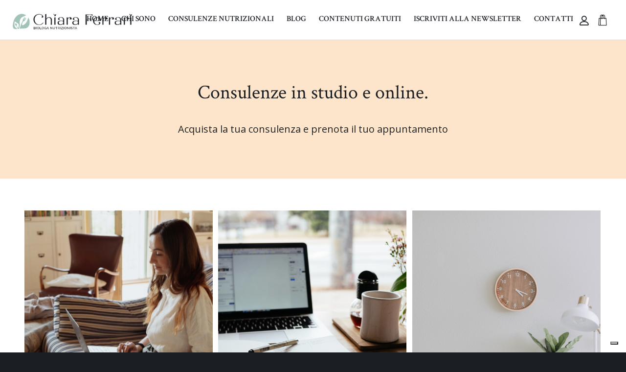

--- FILE ---
content_type: text/html; charset=UTF-8
request_url: https://nutrizionistachiaraferrari.com/negozio/
body_size: 20112
content:
<!DOCTYPE html>
<html lang="it-IT" class="html_stretched responsive av-preloader-disabled  html_header_top html_logo_left html_main_nav_header html_menu_right html_custom html_header_sticky html_header_shrinking_disabled html_mobile_menu_tablet html_header_searchicon_disabled html_content_align_center html_header_unstick_top_disabled html_header_stretch html_minimal_header html_minimal_header_shadow html_elegant-blog html_av-overlay-full html_av-submenu-noclone html_entry_id_116 html_cart_at_menu av-cookies-no-cookie-consent av-no-preview av-default-lightbox html_text_menu_active av-mobile-menu-switch-default">
<head>
<meta charset="UTF-8" />


<!-- mobile setting -->
<meta name="viewport" content="width=device-width, initial-scale=1">

<!-- Scripts/CSS and wp_head hook -->
			<script type="text/javascript" class="_iub_cs_skip">
				var _iub = _iub || {};
				_iub.csConfiguration = _iub.csConfiguration || {};
				_iub.csConfiguration.siteId = "1846428";
				_iub.csConfiguration.cookiePolicyId = "76010502";
			</script>
			<script class="_iub_cs_skip" src="https://cs.iubenda.com/sync/1846428.js"></script>
			<meta name='robots' content='index, follow, max-image-preview:large, max-snippet:-1, max-video-preview:-1' />
	<style>img:is([sizes="auto" i], [sizes^="auto," i]) { contain-intrinsic-size: 3000px 1500px }</style>
	
	<!-- This site is optimized with the Yoast SEO plugin v25.3 - https://yoast.com/wordpress/plugins/seo/ -->
	<title>Shop - Chiara Ferrari Nutrizionista</title>
	<meta name="description" content="Chiara Ferrari nutrizionista, consulenze online, consulenze dal vivo a Monza Lodi e Crema. Nutrizionista online" />
	<link rel="canonical" href="https://nutrizionistachiaraferrari.com/negozio/" />
	<meta property="og:locale" content="it_IT" />
	<meta property="og:type" content="article" />
	<meta property="og:title" content="Shop - Chiara Ferrari Nutrizionista" />
	<meta property="og:description" content="Una sana alimentazione, basata su solide basi scientifiche, è strumento fondamentale per il nostro benessere e quello del pianeta." />
	<meta property="og:url" content="https://nutrizionistachiaraferrari.com/negozio/" />
	<meta property="og:site_name" content="Chiara Ferrari Nutrizionista" />
	<meta property="article:publisher" content="https://www.facebook.com/nutrizionistachiaraferrari/" />
	<meta property="og:image" content="https://nutrizionistachiaraferrari.com/wp-content/uploads/chiara-ferrari-favicon-xl.png" />
	<meta property="og:image:width" content="512" />
	<meta property="og:image:height" content="512" />
	<meta property="og:image:type" content="image/png" />
	<meta name="twitter:card" content="summary_large_image" />
	<script type="application/ld+json" class="yoast-schema-graph">{"@context":"https://schema.org","@graph":[{"@type":"WebPage","@id":"https://nutrizionistachiaraferrari.com/negozio/","url":"https://nutrizionistachiaraferrari.com/negozio/","name":"Shop - Chiara Ferrari Nutrizionista","isPartOf":{"@id":"https://nutrizionistachiaraferrari.com/#website"},"primaryImageOfPage":{"@id":"https://nutrizionistachiaraferrari.com/negozio/#primaryimage"},"image":{"@id":"https://nutrizionistachiaraferrari.com/negozio/#primaryimage"},"thumbnailUrl":"https://nutrizionistachiaraferrari.com/wp-content/uploads/chiara-ferrari-personal-branding-6792.jpg","datePublished":"2020-02-11T11:32:08+00:00","description":"Una sana alimentazione, basata su solide basi scientifiche, è strumento fondamentale per il nostro benessere e quello del pianeta.","breadcrumb":{"@id":"https://nutrizionistachiaraferrari.com/negozio/#breadcrumb"},"inLanguage":"it-IT","potentialAction":[{"@type":"ReadAction","target":["https://nutrizionistachiaraferrari.com/negozio/"]}]},{"@type":"ImageObject","inLanguage":"it-IT","@id":"https://nutrizionistachiaraferrari.com/negozio/#primaryimage","url":"https://nutrizionistachiaraferrari.com/wp-content/uploads/chiara-ferrari-personal-branding-6792.jpg","contentUrl":"https://nutrizionistachiaraferrari.com/wp-content/uploads/chiara-ferrari-personal-branding-6792.jpg","width":2500,"height":1667},{"@type":"BreadcrumbList","@id":"https://nutrizionistachiaraferrari.com/negozio/#breadcrumb","itemListElement":[{"@type":"ListItem","position":1,"name":"Home","item":"https://nutrizionistachiaraferrari.com/biologa-nutrizionista/"},{"@type":"ListItem","position":2,"name":"Shop"}]},{"@type":"WebSite","@id":"https://nutrizionistachiaraferrari.com/#website","url":"https://nutrizionistachiaraferrari.com/","name":"Chiara Ferrari Nutrizionista","description":"Alimentazione, scienza e ambiente","publisher":{"@id":"https://nutrizionistachiaraferrari.com/#organization"},"potentialAction":[{"@type":"SearchAction","target":{"@type":"EntryPoint","urlTemplate":"https://nutrizionistachiaraferrari.com/?s={search_term_string}"},"query-input":{"@type":"PropertyValueSpecification","valueRequired":true,"valueName":"search_term_string"}}],"inLanguage":"it-IT"},{"@type":"Organization","@id":"https://nutrizionistachiaraferrari.com/#organization","name":"Nutrizionista Chiara Ferrari","url":"https://nutrizionistachiaraferrari.com/","logo":{"@type":"ImageObject","inLanguage":"it-IT","@id":"https://nutrizionistachiaraferrari.com/#/schema/logo/image/","url":"https://nutrizionistachiaraferrari.com/wp-content/uploads/chiara-ferrari-logo.png","contentUrl":"https://nutrizionistachiaraferrari.com/wp-content/uploads/chiara-ferrari-logo.png","width":340,"height":156,"caption":"Nutrizionista Chiara Ferrari"},"image":{"@id":"https://nutrizionistachiaraferrari.com/#/schema/logo/image/"},"sameAs":["https://www.facebook.com/nutrizionistachiaraferrari/","https://www.instagram.com/chiaraferrari.nutrizionista/","https://www.linkedin.com/in/chiara-matilde-ferrari-6b0871156/"]}]}</script>
	<!-- / Yoast SEO plugin. -->


<link rel='dns-prefetch' href='//cdn.iubenda.com' />
<link rel="alternate" type="application/rss+xml" title="Chiara Ferrari Nutrizionista &raquo; Feed" href="https://nutrizionistachiaraferrari.com/feed/" />
<link rel="alternate" type="application/rss+xml" title="Chiara Ferrari Nutrizionista &raquo; Feed dei commenti" href="https://nutrizionistachiaraferrari.com/comments/feed/" />
<link rel="alternate" type="application/rss+xml" title="Chiara Ferrari Nutrizionista &raquo; Prodotti Feed" href="https://nutrizionistachiaraferrari.com/negozio/feed/" />

<!-- google webfont font replacement -->

			<script type='text/javascript'>

				(function() {

					/*	check if webfonts are disabled by user setting via cookie - or user must opt in.	*/
					var html = document.getElementsByTagName('html')[0];
					var cookie_check = html.className.indexOf('av-cookies-needs-opt-in') >= 0 || html.className.indexOf('av-cookies-can-opt-out') >= 0;
					var allow_continue = true;
					var silent_accept_cookie = html.className.indexOf('av-cookies-user-silent-accept') >= 0;

					if( cookie_check && ! silent_accept_cookie )
					{
						if( ! document.cookie.match(/aviaCookieConsent/) || html.className.indexOf('av-cookies-session-refused') >= 0 )
						{
							allow_continue = false;
						}
						else
						{
							if( ! document.cookie.match(/aviaPrivacyRefuseCookiesHideBar/) )
							{
								allow_continue = false;
							}
							else if( ! document.cookie.match(/aviaPrivacyEssentialCookiesEnabled/) )
							{
								allow_continue = false;
							}
							else if( document.cookie.match(/aviaPrivacyGoogleWebfontsDisabled/) )
							{
								allow_continue = false;
							}
						}
					}

					if( allow_continue )
					{
						var f = document.createElement('link');

						f.type 	= 'text/css';
						f.rel 	= 'stylesheet';
						f.href 	= 'https://fonts.googleapis.com/css?family=Open+Sans:400,600&display=auto';
						f.id 	= 'avia-google-webfont';

						document.getElementsByTagName('head')[0].appendChild(f);
					}
				})();

			</script>
			<script type="text/javascript">
/* <![CDATA[ */
window._wpemojiSettings = {"baseUrl":"https:\/\/s.w.org\/images\/core\/emoji\/15.1.0\/72x72\/","ext":".png","svgUrl":"https:\/\/s.w.org\/images\/core\/emoji\/15.1.0\/svg\/","svgExt":".svg","source":{"concatemoji":"https:\/\/nutrizionistachiaraferrari.com\/wp-includes\/js\/wp-emoji-release.min.js?ver=6.8.1"}};
/*! This file is auto-generated */
!function(i,n){var o,s,e;function c(e){try{var t={supportTests:e,timestamp:(new Date).valueOf()};sessionStorage.setItem(o,JSON.stringify(t))}catch(e){}}function p(e,t,n){e.clearRect(0,0,e.canvas.width,e.canvas.height),e.fillText(t,0,0);var t=new Uint32Array(e.getImageData(0,0,e.canvas.width,e.canvas.height).data),r=(e.clearRect(0,0,e.canvas.width,e.canvas.height),e.fillText(n,0,0),new Uint32Array(e.getImageData(0,0,e.canvas.width,e.canvas.height).data));return t.every(function(e,t){return e===r[t]})}function u(e,t,n){switch(t){case"flag":return n(e,"\ud83c\udff3\ufe0f\u200d\u26a7\ufe0f","\ud83c\udff3\ufe0f\u200b\u26a7\ufe0f")?!1:!n(e,"\ud83c\uddfa\ud83c\uddf3","\ud83c\uddfa\u200b\ud83c\uddf3")&&!n(e,"\ud83c\udff4\udb40\udc67\udb40\udc62\udb40\udc65\udb40\udc6e\udb40\udc67\udb40\udc7f","\ud83c\udff4\u200b\udb40\udc67\u200b\udb40\udc62\u200b\udb40\udc65\u200b\udb40\udc6e\u200b\udb40\udc67\u200b\udb40\udc7f");case"emoji":return!n(e,"\ud83d\udc26\u200d\ud83d\udd25","\ud83d\udc26\u200b\ud83d\udd25")}return!1}function f(e,t,n){var r="undefined"!=typeof WorkerGlobalScope&&self instanceof WorkerGlobalScope?new OffscreenCanvas(300,150):i.createElement("canvas"),a=r.getContext("2d",{willReadFrequently:!0}),o=(a.textBaseline="top",a.font="600 32px Arial",{});return e.forEach(function(e){o[e]=t(a,e,n)}),o}function t(e){var t=i.createElement("script");t.src=e,t.defer=!0,i.head.appendChild(t)}"undefined"!=typeof Promise&&(o="wpEmojiSettingsSupports",s=["flag","emoji"],n.supports={everything:!0,everythingExceptFlag:!0},e=new Promise(function(e){i.addEventListener("DOMContentLoaded",e,{once:!0})}),new Promise(function(t){var n=function(){try{var e=JSON.parse(sessionStorage.getItem(o));if("object"==typeof e&&"number"==typeof e.timestamp&&(new Date).valueOf()<e.timestamp+604800&&"object"==typeof e.supportTests)return e.supportTests}catch(e){}return null}();if(!n){if("undefined"!=typeof Worker&&"undefined"!=typeof OffscreenCanvas&&"undefined"!=typeof URL&&URL.createObjectURL&&"undefined"!=typeof Blob)try{var e="postMessage("+f.toString()+"("+[JSON.stringify(s),u.toString(),p.toString()].join(",")+"));",r=new Blob([e],{type:"text/javascript"}),a=new Worker(URL.createObjectURL(r),{name:"wpTestEmojiSupports"});return void(a.onmessage=function(e){c(n=e.data),a.terminate(),t(n)})}catch(e){}c(n=f(s,u,p))}t(n)}).then(function(e){for(var t in e)n.supports[t]=e[t],n.supports.everything=n.supports.everything&&n.supports[t],"flag"!==t&&(n.supports.everythingExceptFlag=n.supports.everythingExceptFlag&&n.supports[t]);n.supports.everythingExceptFlag=n.supports.everythingExceptFlag&&!n.supports.flag,n.DOMReady=!1,n.readyCallback=function(){n.DOMReady=!0}}).then(function(){return e}).then(function(){var e;n.supports.everything||(n.readyCallback(),(e=n.source||{}).concatemoji?t(e.concatemoji):e.wpemoji&&e.twemoji&&(t(e.twemoji),t(e.wpemoji)))}))}((window,document),window._wpemojiSettings);
/* ]]> */
</script>
<link rel='stylesheet' id='avia-grid-css' href='https://nutrizionistachiaraferrari.com/wp-content/themes/nutrizione/css/grid.css?ver=7.1.1' type='text/css' media='all' />
<link rel='stylesheet' id='avia-base-css' href='https://nutrizionistachiaraferrari.com/wp-content/themes/nutrizione/css/base.css?ver=7.1.1' type='text/css' media='all' />
<link rel='stylesheet' id='avia-layout-css' href='https://nutrizionistachiaraferrari.com/wp-content/themes/nutrizione/css/layout.css?ver=7.1.1' type='text/css' media='all' />
<link rel='stylesheet' id='avia-module-audioplayer-css' href='https://nutrizionistachiaraferrari.com/wp-content/themes/nutrizione/config-templatebuilder/avia-shortcodes/audio-player/audio-player.css?ver=7.1.1' type='text/css' media='all' />
<link rel='stylesheet' id='avia-module-blog-css' href='https://nutrizionistachiaraferrari.com/wp-content/themes/nutrizione/config-templatebuilder/avia-shortcodes/blog/blog.css?ver=7.1.1' type='text/css' media='all' />
<link rel='stylesheet' id='avia-module-postslider-css' href='https://nutrizionistachiaraferrari.com/wp-content/themes/nutrizione/config-templatebuilder/avia-shortcodes/postslider/postslider.css?ver=7.1.1' type='text/css' media='all' />
<link rel='stylesheet' id='avia-module-button-css' href='https://nutrizionistachiaraferrari.com/wp-content/themes/nutrizione/config-templatebuilder/avia-shortcodes/buttons/buttons.css?ver=7.1.1' type='text/css' media='all' />
<link rel='stylesheet' id='avia-module-buttonrow-css' href='https://nutrizionistachiaraferrari.com/wp-content/themes/nutrizione/config-templatebuilder/avia-shortcodes/buttonrow/buttonrow.css?ver=7.1.1' type='text/css' media='all' />
<link rel='stylesheet' id='avia-module-button-fullwidth-css' href='https://nutrizionistachiaraferrari.com/wp-content/themes/nutrizione/config-templatebuilder/avia-shortcodes/buttons_fullwidth/buttons_fullwidth.css?ver=7.1.1' type='text/css' media='all' />
<link rel='stylesheet' id='avia-module-catalogue-css' href='https://nutrizionistachiaraferrari.com/wp-content/themes/nutrizione/config-templatebuilder/avia-shortcodes/catalogue/catalogue.css?ver=7.1.1' type='text/css' media='all' />
<link rel='stylesheet' id='avia-module-comments-css' href='https://nutrizionistachiaraferrari.com/wp-content/themes/nutrizione/config-templatebuilder/avia-shortcodes/comments/comments.css?ver=7.1.1' type='text/css' media='all' />
<link rel='stylesheet' id='avia-module-contact-css' href='https://nutrizionistachiaraferrari.com/wp-content/themes/nutrizione/config-templatebuilder/avia-shortcodes/contact/contact.css?ver=7.1.1' type='text/css' media='all' />
<link rel='stylesheet' id='avia-module-slideshow-css' href='https://nutrizionistachiaraferrari.com/wp-content/themes/nutrizione/config-templatebuilder/avia-shortcodes/slideshow/slideshow.css?ver=7.1.1' type='text/css' media='all' />
<link rel='stylesheet' id='avia-module-slideshow-contentpartner-css' href='https://nutrizionistachiaraferrari.com/wp-content/themes/nutrizione/config-templatebuilder/avia-shortcodes/contentslider/contentslider.css?ver=7.1.1' type='text/css' media='all' />
<link rel='stylesheet' id='avia-module-countdown-css' href='https://nutrizionistachiaraferrari.com/wp-content/themes/nutrizione/config-templatebuilder/avia-shortcodes/countdown/countdown.css?ver=7.1.1' type='text/css' media='all' />
<link rel='stylesheet' id='avia-module-dynamic-field-css' href='https://nutrizionistachiaraferrari.com/wp-content/themes/nutrizione/config-templatebuilder/avia-shortcodes/dynamic_field/dynamic_field.css?ver=7.1.1' type='text/css' media='all' />
<link rel='stylesheet' id='avia-module-gallery-css' href='https://nutrizionistachiaraferrari.com/wp-content/themes/nutrizione/config-templatebuilder/avia-shortcodes/gallery/gallery.css?ver=7.1.1' type='text/css' media='all' />
<link rel='stylesheet' id='avia-module-gallery-hor-css' href='https://nutrizionistachiaraferrari.com/wp-content/themes/nutrizione/config-templatebuilder/avia-shortcodes/gallery_horizontal/gallery_horizontal.css?ver=7.1.1' type='text/css' media='all' />
<link rel='stylesheet' id='avia-module-maps-css' href='https://nutrizionistachiaraferrari.com/wp-content/themes/nutrizione/config-templatebuilder/avia-shortcodes/google_maps/google_maps.css?ver=7.1.1' type='text/css' media='all' />
<link rel='stylesheet' id='avia-module-gridrow-css' href='https://nutrizionistachiaraferrari.com/wp-content/themes/nutrizione/config-templatebuilder/avia-shortcodes/grid_row/grid_row.css?ver=7.1.1' type='text/css' media='all' />
<link rel='stylesheet' id='avia-module-heading-css' href='https://nutrizionistachiaraferrari.com/wp-content/themes/nutrizione/config-templatebuilder/avia-shortcodes/heading/heading.css?ver=7.1.1' type='text/css' media='all' />
<link rel='stylesheet' id='avia-module-rotator-css' href='https://nutrizionistachiaraferrari.com/wp-content/themes/nutrizione/config-templatebuilder/avia-shortcodes/headline_rotator/headline_rotator.css?ver=7.1.1' type='text/css' media='all' />
<link rel='stylesheet' id='avia-module-hr-css' href='https://nutrizionistachiaraferrari.com/wp-content/themes/nutrizione/config-templatebuilder/avia-shortcodes/hr/hr.css?ver=7.1.1' type='text/css' media='all' />
<link rel='stylesheet' id='avia-module-icon-css' href='https://nutrizionistachiaraferrari.com/wp-content/themes/nutrizione/config-templatebuilder/avia-shortcodes/icon/icon.css?ver=7.1.1' type='text/css' media='all' />
<link rel='stylesheet' id='avia-module-icon-circles-css' href='https://nutrizionistachiaraferrari.com/wp-content/themes/nutrizione/config-templatebuilder/avia-shortcodes/icon_circles/icon_circles.css?ver=7.1.1' type='text/css' media='all' />
<link rel='stylesheet' id='avia-module-iconbox-css' href='https://nutrizionistachiaraferrari.com/wp-content/themes/nutrizione/config-templatebuilder/avia-shortcodes/iconbox/iconbox.css?ver=7.1.1' type='text/css' media='all' />
<link rel='stylesheet' id='avia-module-icongrid-css' href='https://nutrizionistachiaraferrari.com/wp-content/themes/nutrizione/config-templatebuilder/avia-shortcodes/icongrid/icongrid.css?ver=7.1.1' type='text/css' media='all' />
<link rel='stylesheet' id='avia-module-iconlist-css' href='https://nutrizionistachiaraferrari.com/wp-content/themes/nutrizione/config-templatebuilder/avia-shortcodes/iconlist/iconlist.css?ver=7.1.1' type='text/css' media='all' />
<link rel='stylesheet' id='avia-module-image-css' href='https://nutrizionistachiaraferrari.com/wp-content/themes/nutrizione/config-templatebuilder/avia-shortcodes/image/image.css?ver=7.1.1' type='text/css' media='all' />
<link rel='stylesheet' id='avia-module-image-diff-css' href='https://nutrizionistachiaraferrari.com/wp-content/themes/nutrizione/config-templatebuilder/avia-shortcodes/image_diff/image_diff.css?ver=7.1.1' type='text/css' media='all' />
<link rel='stylesheet' id='avia-module-hotspot-css' href='https://nutrizionistachiaraferrari.com/wp-content/themes/nutrizione/config-templatebuilder/avia-shortcodes/image_hotspots/image_hotspots.css?ver=7.1.1' type='text/css' media='all' />
<link rel='stylesheet' id='avia-module-sc-lottie-animation-css' href='https://nutrizionistachiaraferrari.com/wp-content/themes/nutrizione/config-templatebuilder/avia-shortcodes/lottie_animation/lottie_animation.css?ver=7.1.1' type='text/css' media='all' />
<link rel='stylesheet' id='avia-module-magazine-css' href='https://nutrizionistachiaraferrari.com/wp-content/themes/nutrizione/config-templatebuilder/avia-shortcodes/magazine/magazine.css?ver=7.1.1' type='text/css' media='all' />
<link rel='stylesheet' id='avia-module-masonry-css' href='https://nutrizionistachiaraferrari.com/wp-content/themes/nutrizione/config-templatebuilder/avia-shortcodes/masonry_entries/masonry_entries.css?ver=7.1.1' type='text/css' media='all' />
<link rel='stylesheet' id='avia-siteloader-css' href='https://nutrizionistachiaraferrari.com/wp-content/themes/nutrizione/css/avia-snippet-site-preloader.css?ver=7.1.1' type='text/css' media='all' />
<link rel='stylesheet' id='avia-module-menu-css' href='https://nutrizionistachiaraferrari.com/wp-content/themes/nutrizione/config-templatebuilder/avia-shortcodes/menu/menu.css?ver=7.1.1' type='text/css' media='all' />
<link rel='stylesheet' id='avia-module-notification-css' href='https://nutrizionistachiaraferrari.com/wp-content/themes/nutrizione/config-templatebuilder/avia-shortcodes/notification/notification.css?ver=7.1.1' type='text/css' media='all' />
<link rel='stylesheet' id='avia-module-numbers-css' href='https://nutrizionistachiaraferrari.com/wp-content/themes/nutrizione/config-templatebuilder/avia-shortcodes/numbers/numbers.css?ver=7.1.1' type='text/css' media='all' />
<link rel='stylesheet' id='avia-module-portfolio-css' href='https://nutrizionistachiaraferrari.com/wp-content/themes/nutrizione/config-templatebuilder/avia-shortcodes/portfolio/portfolio.css?ver=7.1.1' type='text/css' media='all' />
<link rel='stylesheet' id='avia-module-post-metadata-css' href='https://nutrizionistachiaraferrari.com/wp-content/themes/nutrizione/config-templatebuilder/avia-shortcodes/post_metadata/post_metadata.css?ver=7.1.1' type='text/css' media='all' />
<link rel='stylesheet' id='avia-module-progress-bar-css' href='https://nutrizionistachiaraferrari.com/wp-content/themes/nutrizione/config-templatebuilder/avia-shortcodes/progressbar/progressbar.css?ver=7.1.1' type='text/css' media='all' />
<link rel='stylesheet' id='avia-module-promobox-css' href='https://nutrizionistachiaraferrari.com/wp-content/themes/nutrizione/config-templatebuilder/avia-shortcodes/promobox/promobox.css?ver=7.1.1' type='text/css' media='all' />
<link rel='stylesheet' id='avia-sc-search-css' href='https://nutrizionistachiaraferrari.com/wp-content/themes/nutrizione/config-templatebuilder/avia-shortcodes/search/search.css?ver=7.1.1' type='text/css' media='all' />
<link rel='stylesheet' id='avia-module-slideshow-accordion-css' href='https://nutrizionistachiaraferrari.com/wp-content/themes/nutrizione/config-templatebuilder/avia-shortcodes/slideshow_accordion/slideshow_accordion.css?ver=7.1.1' type='text/css' media='all' />
<link rel='stylesheet' id='avia-module-slideshow-feature-image-css' href='https://nutrizionistachiaraferrari.com/wp-content/themes/nutrizione/config-templatebuilder/avia-shortcodes/slideshow_feature_image/slideshow_feature_image.css?ver=7.1.1' type='text/css' media='all' />
<link rel='stylesheet' id='avia-module-slideshow-fullsize-css' href='https://nutrizionistachiaraferrari.com/wp-content/themes/nutrizione/config-templatebuilder/avia-shortcodes/slideshow_fullsize/slideshow_fullsize.css?ver=7.1.1' type='text/css' media='all' />
<link rel='stylesheet' id='avia-module-slideshow-fullscreen-css' href='https://nutrizionistachiaraferrari.com/wp-content/themes/nutrizione/config-templatebuilder/avia-shortcodes/slideshow_fullscreen/slideshow_fullscreen.css?ver=7.1.1' type='text/css' media='all' />
<link rel='stylesheet' id='avia-module-slideshow-ls-css' href='https://nutrizionistachiaraferrari.com/wp-content/themes/nutrizione/config-templatebuilder/avia-shortcodes/slideshow_layerslider/slideshow_layerslider.css?ver=7.1.1' type='text/css' media='all' />
<link rel='stylesheet' id='avia-module-social-css' href='https://nutrizionistachiaraferrari.com/wp-content/themes/nutrizione/config-templatebuilder/avia-shortcodes/social_share/social_share.css?ver=7.1.1' type='text/css' media='all' />
<link rel='stylesheet' id='avia-module-tabsection-css' href='https://nutrizionistachiaraferrari.com/wp-content/themes/nutrizione/config-templatebuilder/avia-shortcodes/tab_section/tab_section.css?ver=7.1.1' type='text/css' media='all' />
<link rel='stylesheet' id='avia-module-table-css' href='https://nutrizionistachiaraferrari.com/wp-content/themes/nutrizione/config-templatebuilder/avia-shortcodes/table/table.css?ver=7.1.1' type='text/css' media='all' />
<link rel='stylesheet' id='avia-module-tabs-css' href='https://nutrizionistachiaraferrari.com/wp-content/themes/nutrizione/config-templatebuilder/avia-shortcodes/tabs/tabs.css?ver=7.1.1' type='text/css' media='all' />
<link rel='stylesheet' id='avia-module-team-css' href='https://nutrizionistachiaraferrari.com/wp-content/themes/nutrizione/config-templatebuilder/avia-shortcodes/team/team.css?ver=7.1.1' type='text/css' media='all' />
<link rel='stylesheet' id='avia-module-testimonials-css' href='https://nutrizionistachiaraferrari.com/wp-content/themes/nutrizione/config-templatebuilder/avia-shortcodes/testimonials/testimonials.css?ver=7.1.1' type='text/css' media='all' />
<link rel='stylesheet' id='avia-module-timeline-css' href='https://nutrizionistachiaraferrari.com/wp-content/themes/nutrizione/config-templatebuilder/avia-shortcodes/timeline/timeline.css?ver=7.1.1' type='text/css' media='all' />
<link rel='stylesheet' id='avia-module-toggles-css' href='https://nutrizionistachiaraferrari.com/wp-content/themes/nutrizione/config-templatebuilder/avia-shortcodes/toggles/toggles.css?ver=7.1.1' type='text/css' media='all' />
<link rel='stylesheet' id='avia-module-video-css' href='https://nutrizionistachiaraferrari.com/wp-content/themes/nutrizione/config-templatebuilder/avia-shortcodes/video/video.css?ver=7.1.1' type='text/css' media='all' />
<link rel='stylesheet' id='avia-scs-css' href='https://nutrizionistachiaraferrari.com/wp-content/themes/nutrizione/css/shortcodes.css?ver=7.1.1' type='text/css' media='all' />
<link rel='stylesheet' id='avia-woocommerce-css-css' href='https://nutrizionistachiaraferrari.com/wp-content/themes/nutrizione/config-woocommerce/woocommerce-mod.css?ver=7.1.1' type='text/css' media='all' />
<style id='wp-emoji-styles-inline-css' type='text/css'>

	img.wp-smiley, img.emoji {
		display: inline !important;
		border: none !important;
		box-shadow: none !important;
		height: 1em !important;
		width: 1em !important;
		margin: 0 0.07em !important;
		vertical-align: -0.1em !important;
		background: none !important;
		padding: 0 !important;
	}
</style>
<link rel='stylesheet' id='wp-block-library-css' href='https://nutrizionistachiaraferrari.com/wp-includes/css/dist/block-library/style.min.css?ver=6.8.1' type='text/css' media='all' />
<link rel='stylesheet' id='woocommerce-add-to-cart-form-style-css' href='https://nutrizionistachiaraferrari.com/wp-content/plugins/woocommerce/assets/client/blocks/woocommerce/add-to-cart-form-style.css?ver=6.8.1' type='text/css' media='all' />
<style id='woocommerce-product-button-style-inline-css' type='text/css'>
.wp-block-button.wc-block-components-product-button{align-items:center;display:flex;flex-direction:column;gap:12px;justify-content:center;white-space:normal;word-break:break-word}.wp-block-button.wc-block-components-product-button.is-style-outline .wp-block-button__link{border:2px solid}.wp-block-button.wc-block-components-product-button.is-style-outline .wp-block-button__link:not(.has-text-color){color:currentColor}.wp-block-button.wc-block-components-product-button.is-style-outline .wp-block-button__link:not(.has-background){background-color:transparent;background-image:none}.wp-block-button.wc-block-components-product-button.has-custom-width .wp-block-button__link{box-sizing:border-box}.wp-block-button.wc-block-components-product-button.wp-block-button__width-25 .wp-block-button__link{width:25%}.wp-block-button.wc-block-components-product-button.wp-block-button__width-50 .wp-block-button__link{width:50%}.wp-block-button.wc-block-components-product-button.wp-block-button__width-75 .wp-block-button__link{width:75%}.wp-block-button.wc-block-components-product-button.wp-block-button__width-100 .wp-block-button__link{width:100%}.wp-block-button.wc-block-components-product-button .wp-block-button__link{display:inline-flex;font-size:1em;justify-content:center;text-align:center;white-space:normal;width:auto;word-break:break-word}.wp-block-button.wc-block-components-product-button a[hidden]{display:none}@keyframes slideOut{0%{transform:translateY(0)}to{transform:translateY(-100%)}}@keyframes slideIn{0%{opacity:0;transform:translateY(90%)}to{opacity:1;transform:translate(0)}}.wp-block-button.wc-block-components-product-button.align-left{align-items:flex-start}.wp-block-button.wc-block-components-product-button.align-right{align-items:flex-end}.wp-block-button.wc-block-components-product-button .wc-block-components-product-button__button{align-items:center;border-style:none;display:inline-flex;justify-content:center;line-height:inherit;overflow:hidden;white-space:normal;word-break:break-word}.wp-block-button.wc-block-components-product-button .wc-block-components-product-button__button span.wc-block-slide-out{animation:slideOut .1s linear 1 normal forwards}.wp-block-button.wc-block-components-product-button .wc-block-components-product-button__button span.wc-block-slide-in{animation:slideIn .1s linear 1 normal}.wp-block-button.wc-block-components-product-button .wc-block-components-product-button__button--placeholder{background-color:currentColor!important;border:0!important;border-radius:.25rem;box-shadow:none;color:currentColor!important;display:block;line-height:1;max-width:100%!important;min-height:3em;min-width:8em;opacity:.15;outline:0!important;overflow:hidden!important;pointer-events:none;position:relative!important;width:100%;z-index:1}.wp-block-button.wc-block-components-product-button .wc-block-components-product-button__button--placeholder>*{visibility:hidden}.wp-block-button.wc-block-components-product-button .wc-block-components-product-button__button--placeholder:after{animation:loading__animation 1.5s ease-in-out infinite;background-image:linear-gradient(90deg,currentColor,hsla(0,0%,96%,.302),currentColor);background-repeat:no-repeat;content:" ";display:block;height:100%;left:0;position:absolute;right:0;top:0;transform:translateX(-100%)}@keyframes loading__animation{to{transform:translateX(100%)}}@media screen and (prefers-reduced-motion:reduce){.wp-block-button.wc-block-components-product-button .wc-block-components-product-button__button--placeholder{animation:none}}.wc-block-all-products .wp-block-button.wc-block-components-product-button{margin-bottom:12px}.theme-twentytwentyone .editor-styles-wrapper .wc-block-components-product-button .wp-block-button__link{background-color:var(--button--color-background);border-color:var(--button--color-background);color:var(--button--color-text)}

</style>
<style id='woocommerce-product-collection-style-inline-css' type='text/css'>
.wp-block-woocommerce-product-collection .wc-block-components-product-stock-indicator{text-align:center}.wc-block-components-notice-banner .wc-block-components-button.wc-block-components-notice-banner__dismiss[hidden]{display:none}

</style>
<style id='woocommerce-product-filters-style-inline-css' type='text/css'>
:where(.wc-block-product-filters){--top-padding:var(--wp-admin--admin-bar--height);display:inline-flex}@media(max-width:782px){:where(.wc-block-product-filters){--top-padding:var(--adminbar-mobile-padding,0)}}:where(.wc-block-product-filters) .wc-block-product-filters__close-overlay,:where(.wc-block-product-filters) .wc-block-product-filters__open-overlay{align-items:center;background:transparent;border:transparent;color:inherit;display:flex;font-size:.875em;padding:0}:where(.wc-block-product-filters) .wc-block-product-filters__close-overlay svg,:where(.wc-block-product-filters) .wc-block-product-filters__open-overlay svg{fill:currentColor}:where(.wc-block-product-filters) .wc-block-product-filters__close-overlay span,:where(.wc-block-product-filters) .wc-block-product-filters__open-overlay span{padding:0 5px}:where(.wc-block-product-filters) .wc-block-product-filters__open-overlay svg{height:var(--wc-product-filters-overlay-icon-size,1.5em);width:var(--wc-product-filters-overlay-icon-size,1.5em)}:where(.wc-block-product-filters) .wc-block-product-filters__overlay{background-color:transparent;inset:0;pointer-events:none;position:fixed;top:var(--top-padding);transition:background-color .5s;z-index:9999}:where(.wc-block-product-filters) .wc-block-product-filters__overlay-wrapper{height:100%;position:relative;width:100%}:where(.wc-block-product-filters) .wc-block-product-filters__overlay-dialog{background-color:var(--wc-product-filters-overlay-background-color,var(--wc-product-filters-background-color,var(--wp--preset--color--base,#fff)));color:var(--wc-product-filters-overlay-text-color,var(--wc-product-filters-text-color,var(--wp--preset--color--base,#111)));display:flex!important;flex-direction:column;gap:var(--wp--preset--spacing--40);inset:0;max-height:100%;position:absolute;transform:translateY(100vh);transition:none}:where(.wc-block-product-filters) .wc-block-product-filters__overlay-header{display:flex;flex-flow:row-reverse;padding:var(--wp--preset--spacing--30) var(--wp--preset--spacing--40) 0}:where(.wc-block-product-filters) .wc-block-product-filters__overlay-content{display:flex;flex-direction:column;flex-grow:1;gap:var(--wc-product-filter-block-spacing,var(--wp--style--block-gap,1.2rem));overflow-y:scroll;padding:0 var(--wp--preset--spacing--40)}:where(.wc-block-product-filters) .wc-block-product-filters__overlay-content>:first-child{margin-top:0}:where(.wc-block-product-filters) .wc-block-product-filters__overlay-footer{box-shadow:0 -4px 8px 0 rgba(0,0,0,.102);padding:var(--wp--preset--spacing--30) var(--wp--preset--spacing--40)}:where(.wc-block-product-filters) .wc-block-product-filters__apply{width:100%}:where(.wc-block-product-filters).is-overlay-opened .wc-block-product-filters__overlay{background-color:rgba(95,95,95,.35);pointer-events:auto;z-index:9999}:where(.wc-block-product-filters).is-overlay-opened .wc-block-product-filters__overlay-dialog{color:var(--wc-product-filters-overlay-color,inherit);transform:translateY(0);transition:transform .5s}@media(min-width:601px){:where(.wc-block-product-filters),:where(.wc-block-product-filters).is-overlay-opened{display:flex}:where(.wc-block-product-filters) .wc-block-product-filters__open-overlay,:where(.wc-block-product-filters) .wc-block-product-filters__overlay-footer,:where(.wc-block-product-filters) .wc-block-product-filters__overlay-header,:where(.wc-block-product-filters).is-overlay-opened .wc-block-product-filters__open-overlay,:where(.wc-block-product-filters).is-overlay-opened .wc-block-product-filters__overlay-footer,:where(.wc-block-product-filters).is-overlay-opened .wc-block-product-filters__overlay-header{display:none}:where(.wc-block-product-filters) .wc-block-product-filters__overlay,:where(.wc-block-product-filters).is-overlay-opened .wc-block-product-filters__overlay{background:inherit;color:inherit;inset:0;pointer-events:auto;position:relative;transition:none}:where(.wc-block-product-filters) .wc-block-product-filters__overlay-wrapper,:where(.wc-block-product-filters).is-overlay-opened .wc-block-product-filters__overlay-wrapper{background:inherit;color:inherit;height:auto;width:auto}:where(.wc-block-product-filters) .wc-block-product-filters__overlay-dialog,:where(.wc-block-product-filters).is-overlay-opened .wc-block-product-filters__overlay-dialog{background:inherit;color:inherit;position:relative;transform:none}:where(.wc-block-product-filters) .wc-block-product-filters__overlay-content,:where(.wc-block-product-filters).is-overlay-opened .wc-block-product-filters__overlay-content{background:inherit;color:inherit;flex-grow:1;overflow:visible;padding:0}}@media(max-width:600px){:where(.wc-block-product-filters) .wc-block-product-filters__overlay-content .wp-block-group{display:block}:where(.wc-block-product-filters) .wc-block-product-filters__overlay-content .wp-block-group>div{margin:20px 0}}.wc-block-product-filter--hidden{display:none}

</style>
<link rel='stylesheet' id='woocommerce-product-filter-price-slider-style-css' href='https://nutrizionistachiaraferrari.com/wp-content/plugins/woocommerce/assets/client/blocks/woocommerce/product-filter-price-slider-style.css?ver=6.8.1' type='text/css' media='all' />
<style id='woocommerce-product-filter-removable-chips-style-inline-css' type='text/css'>
.wc-block-product-filter-removable-chips.is-vertical .wc-block-product-filter-removable-chips__items{flex-direction:column}.wc-block-product-filter-removable-chips.is-content-justification-center .wc-block-product-filter-removable-chips__items{justify-content:center}.wc-block-product-filter-removable-chips.is-content-justification-right .wc-block-product-filter-removable-chips__items{justify-content:flex-end}.wc-block-product-filter-removable-chips.is-content-justification-space-between .wc-block-product-filter-removable-chips__items{justify-content:space-between}.wc-block-product-filter-removable-chips.is-horizontal .wc-block-product-filter-removable-chips__items{width:100%}.wc-block-product-filter-removable-chips__items{color:var(--wc-product-filter-removable-chips-text,currentColor);display:inline-flex;flex-wrap:wrap;gap:4px;list-style:none;margin:0;padding:0}.wc-block-product-filter-removable-chips__items .wc-block-product-filter-removable-chips__item{align-items:center;appearance:none;background:var(--wc-product-filter-removable-chips-background,transparent);border:1px solid var(--wc-product-filter-removable-chips-border,color-mix(in srgb,currentColor 20%,transparent));border-radius:2px;display:flex;font-size:.875em;gap:8px;justify-content:space-between;padding:.25em .75em}.wc-block-product-filter-removable-chips__items .wc-block-product-filter-removable-chips__item .wc-block-product-filter-removable-chips__remove{align-items:center;background-color:transparent;border:none;color:var(--wc-product-filter-removable-chips-text,currentColor);cursor:pointer;display:flex;margin:0;padding:0}.wc-block-product-filter-removable-chips__items .wc-block-product-filter-removable-chips__item .wc-block-product-filter-removable-chips__remove .wc-block-product-filter-removable-chips__remove-icon{fill:currentColor}

</style>
<style id='woocommerce-product-filter-checkbox-list-style-inline-css' type='text/css'>
.wc-block-product-filter-checkbox-list__list{list-style:none outside;margin:0;padding:0}.wc-block-product-filter-checkbox-list__label{align-items:center;display:inline-flex;gap:.625em}.wc-block-product-filter-checkbox-list__item .wc-block-product-filter-checkbox-list__label{margin-bottom:0}:where(.wc-block-product-filter-checkbox-list__input-wrapper){display:block;position:relative}.wc-block-product-filter-checkbox-list__input-wrapper:before{background:currentColor;border-radius:2px;content:"";height:1em;left:0;opacity:.1;pointer-events:none;position:absolute;top:0;width:1em}.has-option-element-color .wc-block-product-filter-checkbox-list__input-wrapper:before{display:none}input[type=checkbox].wc-block-product-filter-checkbox-list__input{appearance:none;background:var(--wc-product-filter-checkbox-list-option-element,transparent);border:1px solid var(--wc-product-filter-checkbox-list-option-element-border,transparent);border-radius:2px;color:inherit;cursor:pointer;display:block;font-size:inherit;height:1em;margin:0;width:1em}input[type=checkbox].wc-block-product-filter-checkbox-list__input:focus{outline-color:var(--wc-product-filter-checkbox-list-option-element-border,currentColor);outline-width:1px}svg.wc-block-product-filter-checkbox-list__mark{box-sizing:border-box;color:var(--wc-product-filter-checkbox-list-option-element-selected,currentColor);display:none;height:1em;left:0;padding:.2em;position:absolute;top:0;width:1em}input[type=checkbox].wc-block-product-filter-checkbox-list__input:checked:after,input[type=checkbox].wc-block-product-filter-checkbox-list__input:checked:before{content:none}input[type=checkbox].wc-block-product-filter-checkbox-list__input:checked+.wc-block-product-filter-checkbox-list__mark{display:block;pointer-events:none}:where(.wc-block-product-filter-checkbox-list__text-wrapper){align-items:center;display:inline-flex;font-size:.875em;gap:4px}.wc-block-product-filter-checkbox-list__show-more{appearance:none;background:transparent;border:none;font-family:inherit;padding:0;text-decoration:underline}

</style>
<style id='woocommerce-product-filter-chips-style-inline-css' type='text/css'>
:where(.wc-block-product-filter-chips__items){display:flex;flex-wrap:wrap;gap:4px}.wc-block-product-filter-chips__item{appearance:none;background:transparent;border:1px solid color-mix(in srgb,currentColor 20%,transparent);border-radius:2px;color:var(--wc-product-filter-chips-text,currentColor);cursor:pointer;font-family:inherit;font-size:.875em;padding:4px 8px}.has-chip-text-color .wc-block-product-filter-chips__item{color:var(--wc-product-filter-chips-text)}.has-chip-background-color .wc-block-product-filter-chips__item{background:var(--wc-product-filter-chips-background)}.has-chip-border-color .wc-block-product-filter-chips__item{border-color:var(--wc-product-filter-chips-border)}.wc-block-product-filter-chips__item[aria-checked=true]{background:currentColor}.has-selected-chip-text-color .wc-block-product-filter-chips__item[aria-checked=true]{color:var(--wc-product-filter-chips-selected-text)}.has-selected-chip-background-color .wc-block-product-filter-chips__item[aria-checked=true]{background:var(--wc-product-filter-chips-selected-background)}.has-selected-chip-border-color .wc-block-product-filter-chips__item[aria-checked=true]{border-color:var(--wc-product-filter-chips-selected-border)}:where(.wc-block-product-filter-chips__label){align-items:center;display:inline-flex;gap:4px}.wc-block-product-filter-chips:not(.has-selected-chip-text-color) .wc-block-product-filter-chips__item[aria-checked=true]>.wc-block-product-filter-chips__label{filter:invert(100%)}.wc-block-product-filter-chips__show-more{appearance:none;background:transparent;border:none;font-family:inherit;padding:0;text-decoration:underline}

</style>
<link rel='stylesheet' id='woocommerce-product-gallery-style-css' href='https://nutrizionistachiaraferrari.com/wp-content/plugins/woocommerce/assets/client/blocks/woocommerce/product-gallery-style.css?ver=6.8.1' type='text/css' media='all' />
<style id='woocommerce-product-template-style-inline-css' type='text/css'>
.wc-block-product-template{list-style:none;margin-bottom:0;margin-top:0;max-width:100%;padding:0}.wc-block-product-template.wc-block-product-template{background:none}.wc-block-product-template.is-flex-container{display:flex;flex-direction:row;flex-wrap:wrap;gap:1.25em}.wc-block-product-template.is-flex-container>li{list-style:none;margin:0;width:100%}@media(min-width:600px){.wc-block-product-template.is-flex-container.is-flex-container.columns-2>li{width:calc(50% - .625em)}.wc-block-product-template.is-flex-container.is-flex-container.columns-3>li{width:calc(33.33333% - .83333em)}.wc-block-product-template.is-flex-container.is-flex-container.columns-4>li{width:calc(25% - .9375em)}.wc-block-product-template.is-flex-container.is-flex-container.columns-5>li{width:calc(20% - 1em)}.wc-block-product-template.is-flex-container.is-flex-container.columns-6>li{width:calc(16.66667% - 1.04167em)}}.wc-block-product-template__responsive{grid-gap:1.25em;display:grid}.wc-block-product-template__responsive.columns-2{grid-template-columns:repeat(auto-fill,minmax(max(150px,calc(50% - .625em)),1fr))}.wc-block-product-template__responsive.columns-3{grid-template-columns:repeat(auto-fill,minmax(max(150px,calc(33.33333% - .83333em)),1fr))}.wc-block-product-template__responsive.columns-4{grid-template-columns:repeat(auto-fill,minmax(max(150px,calc(25% - .9375em)),1fr))}.wc-block-product-template__responsive.columns-5{grid-template-columns:repeat(auto-fill,minmax(max(150px,calc(20% - 1em)),1fr))}.wc-block-product-template__responsive.columns-6{grid-template-columns:repeat(auto-fill,minmax(max(150px,calc(16.66667% - 1.04167em)),1fr))}.wc-block-product-template__responsive>li{margin-block-start:0}:where(.wc-block-product-template .wc-block-product)>:not(:last-child){margin-bottom:.75rem;margin-top:0}.is-product-collection-layout-list .wc-block-product:not(:last-child){margin-bottom:1.2rem}

</style>
<style id='global-styles-inline-css' type='text/css'>
:root{--wp--preset--aspect-ratio--square: 1;--wp--preset--aspect-ratio--4-3: 4/3;--wp--preset--aspect-ratio--3-4: 3/4;--wp--preset--aspect-ratio--3-2: 3/2;--wp--preset--aspect-ratio--2-3: 2/3;--wp--preset--aspect-ratio--16-9: 16/9;--wp--preset--aspect-ratio--9-16: 9/16;--wp--preset--color--black: #000000;--wp--preset--color--cyan-bluish-gray: #abb8c3;--wp--preset--color--white: #ffffff;--wp--preset--color--pale-pink: #f78da7;--wp--preset--color--vivid-red: #cf2e2e;--wp--preset--color--luminous-vivid-orange: #ff6900;--wp--preset--color--luminous-vivid-amber: #fcb900;--wp--preset--color--light-green-cyan: #7bdcb5;--wp--preset--color--vivid-green-cyan: #00d084;--wp--preset--color--pale-cyan-blue: #8ed1fc;--wp--preset--color--vivid-cyan-blue: #0693e3;--wp--preset--color--vivid-purple: #9b51e0;--wp--preset--color--metallic-red: #b02b2c;--wp--preset--color--maximum-yellow-red: #edae44;--wp--preset--color--yellow-sun: #eeee22;--wp--preset--color--palm-leaf: #83a846;--wp--preset--color--aero: #7bb0e7;--wp--preset--color--old-lavender: #745f7e;--wp--preset--color--steel-teal: #5f8789;--wp--preset--color--raspberry-pink: #d65799;--wp--preset--color--medium-turquoise: #4ecac2;--wp--preset--gradient--vivid-cyan-blue-to-vivid-purple: linear-gradient(135deg,rgba(6,147,227,1) 0%,rgb(155,81,224) 100%);--wp--preset--gradient--light-green-cyan-to-vivid-green-cyan: linear-gradient(135deg,rgb(122,220,180) 0%,rgb(0,208,130) 100%);--wp--preset--gradient--luminous-vivid-amber-to-luminous-vivid-orange: linear-gradient(135deg,rgba(252,185,0,1) 0%,rgba(255,105,0,1) 100%);--wp--preset--gradient--luminous-vivid-orange-to-vivid-red: linear-gradient(135deg,rgba(255,105,0,1) 0%,rgb(207,46,46) 100%);--wp--preset--gradient--very-light-gray-to-cyan-bluish-gray: linear-gradient(135deg,rgb(238,238,238) 0%,rgb(169,184,195) 100%);--wp--preset--gradient--cool-to-warm-spectrum: linear-gradient(135deg,rgb(74,234,220) 0%,rgb(151,120,209) 20%,rgb(207,42,186) 40%,rgb(238,44,130) 60%,rgb(251,105,98) 80%,rgb(254,248,76) 100%);--wp--preset--gradient--blush-light-purple: linear-gradient(135deg,rgb(255,206,236) 0%,rgb(152,150,240) 100%);--wp--preset--gradient--blush-bordeaux: linear-gradient(135deg,rgb(254,205,165) 0%,rgb(254,45,45) 50%,rgb(107,0,62) 100%);--wp--preset--gradient--luminous-dusk: linear-gradient(135deg,rgb(255,203,112) 0%,rgb(199,81,192) 50%,rgb(65,88,208) 100%);--wp--preset--gradient--pale-ocean: linear-gradient(135deg,rgb(255,245,203) 0%,rgb(182,227,212) 50%,rgb(51,167,181) 100%);--wp--preset--gradient--electric-grass: linear-gradient(135deg,rgb(202,248,128) 0%,rgb(113,206,126) 100%);--wp--preset--gradient--midnight: linear-gradient(135deg,rgb(2,3,129) 0%,rgb(40,116,252) 100%);--wp--preset--font-size--small: 1rem;--wp--preset--font-size--medium: 1.125rem;--wp--preset--font-size--large: 1.75rem;--wp--preset--font-size--x-large: clamp(1.75rem, 3vw, 2.25rem);--wp--preset--spacing--20: 0.44rem;--wp--preset--spacing--30: 0.67rem;--wp--preset--spacing--40: 1rem;--wp--preset--spacing--50: 1.5rem;--wp--preset--spacing--60: 2.25rem;--wp--preset--spacing--70: 3.38rem;--wp--preset--spacing--80: 5.06rem;--wp--preset--shadow--natural: 6px 6px 9px rgba(0, 0, 0, 0.2);--wp--preset--shadow--deep: 12px 12px 50px rgba(0, 0, 0, 0.4);--wp--preset--shadow--sharp: 6px 6px 0px rgba(0, 0, 0, 0.2);--wp--preset--shadow--outlined: 6px 6px 0px -3px rgba(255, 255, 255, 1), 6px 6px rgba(0, 0, 0, 1);--wp--preset--shadow--crisp: 6px 6px 0px rgba(0, 0, 0, 1);}:root { --wp--style--global--content-size: 800px;--wp--style--global--wide-size: 1130px; }:where(body) { margin: 0; }.wp-site-blocks > .alignleft { float: left; margin-right: 2em; }.wp-site-blocks > .alignright { float: right; margin-left: 2em; }.wp-site-blocks > .aligncenter { justify-content: center; margin-left: auto; margin-right: auto; }:where(.is-layout-flex){gap: 0.5em;}:where(.is-layout-grid){gap: 0.5em;}.is-layout-flow > .alignleft{float: left;margin-inline-start: 0;margin-inline-end: 2em;}.is-layout-flow > .alignright{float: right;margin-inline-start: 2em;margin-inline-end: 0;}.is-layout-flow > .aligncenter{margin-left: auto !important;margin-right: auto !important;}.is-layout-constrained > .alignleft{float: left;margin-inline-start: 0;margin-inline-end: 2em;}.is-layout-constrained > .alignright{float: right;margin-inline-start: 2em;margin-inline-end: 0;}.is-layout-constrained > .aligncenter{margin-left: auto !important;margin-right: auto !important;}.is-layout-constrained > :where(:not(.alignleft):not(.alignright):not(.alignfull)){max-width: var(--wp--style--global--content-size);margin-left: auto !important;margin-right: auto !important;}.is-layout-constrained > .alignwide{max-width: var(--wp--style--global--wide-size);}body .is-layout-flex{display: flex;}.is-layout-flex{flex-wrap: wrap;align-items: center;}.is-layout-flex > :is(*, div){margin: 0;}body .is-layout-grid{display: grid;}.is-layout-grid > :is(*, div){margin: 0;}body{padding-top: 0px;padding-right: 0px;padding-bottom: 0px;padding-left: 0px;}a:where(:not(.wp-element-button)){text-decoration: underline;}:root :where(.wp-element-button, .wp-block-button__link){background-color: #32373c;border-width: 0;color: #fff;font-family: inherit;font-size: inherit;line-height: inherit;padding: calc(0.667em + 2px) calc(1.333em + 2px);text-decoration: none;}.has-black-color{color: var(--wp--preset--color--black) !important;}.has-cyan-bluish-gray-color{color: var(--wp--preset--color--cyan-bluish-gray) !important;}.has-white-color{color: var(--wp--preset--color--white) !important;}.has-pale-pink-color{color: var(--wp--preset--color--pale-pink) !important;}.has-vivid-red-color{color: var(--wp--preset--color--vivid-red) !important;}.has-luminous-vivid-orange-color{color: var(--wp--preset--color--luminous-vivid-orange) !important;}.has-luminous-vivid-amber-color{color: var(--wp--preset--color--luminous-vivid-amber) !important;}.has-light-green-cyan-color{color: var(--wp--preset--color--light-green-cyan) !important;}.has-vivid-green-cyan-color{color: var(--wp--preset--color--vivid-green-cyan) !important;}.has-pale-cyan-blue-color{color: var(--wp--preset--color--pale-cyan-blue) !important;}.has-vivid-cyan-blue-color{color: var(--wp--preset--color--vivid-cyan-blue) !important;}.has-vivid-purple-color{color: var(--wp--preset--color--vivid-purple) !important;}.has-metallic-red-color{color: var(--wp--preset--color--metallic-red) !important;}.has-maximum-yellow-red-color{color: var(--wp--preset--color--maximum-yellow-red) !important;}.has-yellow-sun-color{color: var(--wp--preset--color--yellow-sun) !important;}.has-palm-leaf-color{color: var(--wp--preset--color--palm-leaf) !important;}.has-aero-color{color: var(--wp--preset--color--aero) !important;}.has-old-lavender-color{color: var(--wp--preset--color--old-lavender) !important;}.has-steel-teal-color{color: var(--wp--preset--color--steel-teal) !important;}.has-raspberry-pink-color{color: var(--wp--preset--color--raspberry-pink) !important;}.has-medium-turquoise-color{color: var(--wp--preset--color--medium-turquoise) !important;}.has-black-background-color{background-color: var(--wp--preset--color--black) !important;}.has-cyan-bluish-gray-background-color{background-color: var(--wp--preset--color--cyan-bluish-gray) !important;}.has-white-background-color{background-color: var(--wp--preset--color--white) !important;}.has-pale-pink-background-color{background-color: var(--wp--preset--color--pale-pink) !important;}.has-vivid-red-background-color{background-color: var(--wp--preset--color--vivid-red) !important;}.has-luminous-vivid-orange-background-color{background-color: var(--wp--preset--color--luminous-vivid-orange) !important;}.has-luminous-vivid-amber-background-color{background-color: var(--wp--preset--color--luminous-vivid-amber) !important;}.has-light-green-cyan-background-color{background-color: var(--wp--preset--color--light-green-cyan) !important;}.has-vivid-green-cyan-background-color{background-color: var(--wp--preset--color--vivid-green-cyan) !important;}.has-pale-cyan-blue-background-color{background-color: var(--wp--preset--color--pale-cyan-blue) !important;}.has-vivid-cyan-blue-background-color{background-color: var(--wp--preset--color--vivid-cyan-blue) !important;}.has-vivid-purple-background-color{background-color: var(--wp--preset--color--vivid-purple) !important;}.has-metallic-red-background-color{background-color: var(--wp--preset--color--metallic-red) !important;}.has-maximum-yellow-red-background-color{background-color: var(--wp--preset--color--maximum-yellow-red) !important;}.has-yellow-sun-background-color{background-color: var(--wp--preset--color--yellow-sun) !important;}.has-palm-leaf-background-color{background-color: var(--wp--preset--color--palm-leaf) !important;}.has-aero-background-color{background-color: var(--wp--preset--color--aero) !important;}.has-old-lavender-background-color{background-color: var(--wp--preset--color--old-lavender) !important;}.has-steel-teal-background-color{background-color: var(--wp--preset--color--steel-teal) !important;}.has-raspberry-pink-background-color{background-color: var(--wp--preset--color--raspberry-pink) !important;}.has-medium-turquoise-background-color{background-color: var(--wp--preset--color--medium-turquoise) !important;}.has-black-border-color{border-color: var(--wp--preset--color--black) !important;}.has-cyan-bluish-gray-border-color{border-color: var(--wp--preset--color--cyan-bluish-gray) !important;}.has-white-border-color{border-color: var(--wp--preset--color--white) !important;}.has-pale-pink-border-color{border-color: var(--wp--preset--color--pale-pink) !important;}.has-vivid-red-border-color{border-color: var(--wp--preset--color--vivid-red) !important;}.has-luminous-vivid-orange-border-color{border-color: var(--wp--preset--color--luminous-vivid-orange) !important;}.has-luminous-vivid-amber-border-color{border-color: var(--wp--preset--color--luminous-vivid-amber) !important;}.has-light-green-cyan-border-color{border-color: var(--wp--preset--color--light-green-cyan) !important;}.has-vivid-green-cyan-border-color{border-color: var(--wp--preset--color--vivid-green-cyan) !important;}.has-pale-cyan-blue-border-color{border-color: var(--wp--preset--color--pale-cyan-blue) !important;}.has-vivid-cyan-blue-border-color{border-color: var(--wp--preset--color--vivid-cyan-blue) !important;}.has-vivid-purple-border-color{border-color: var(--wp--preset--color--vivid-purple) !important;}.has-metallic-red-border-color{border-color: var(--wp--preset--color--metallic-red) !important;}.has-maximum-yellow-red-border-color{border-color: var(--wp--preset--color--maximum-yellow-red) !important;}.has-yellow-sun-border-color{border-color: var(--wp--preset--color--yellow-sun) !important;}.has-palm-leaf-border-color{border-color: var(--wp--preset--color--palm-leaf) !important;}.has-aero-border-color{border-color: var(--wp--preset--color--aero) !important;}.has-old-lavender-border-color{border-color: var(--wp--preset--color--old-lavender) !important;}.has-steel-teal-border-color{border-color: var(--wp--preset--color--steel-teal) !important;}.has-raspberry-pink-border-color{border-color: var(--wp--preset--color--raspberry-pink) !important;}.has-medium-turquoise-border-color{border-color: var(--wp--preset--color--medium-turquoise) !important;}.has-vivid-cyan-blue-to-vivid-purple-gradient-background{background: var(--wp--preset--gradient--vivid-cyan-blue-to-vivid-purple) !important;}.has-light-green-cyan-to-vivid-green-cyan-gradient-background{background: var(--wp--preset--gradient--light-green-cyan-to-vivid-green-cyan) !important;}.has-luminous-vivid-amber-to-luminous-vivid-orange-gradient-background{background: var(--wp--preset--gradient--luminous-vivid-amber-to-luminous-vivid-orange) !important;}.has-luminous-vivid-orange-to-vivid-red-gradient-background{background: var(--wp--preset--gradient--luminous-vivid-orange-to-vivid-red) !important;}.has-very-light-gray-to-cyan-bluish-gray-gradient-background{background: var(--wp--preset--gradient--very-light-gray-to-cyan-bluish-gray) !important;}.has-cool-to-warm-spectrum-gradient-background{background: var(--wp--preset--gradient--cool-to-warm-spectrum) !important;}.has-blush-light-purple-gradient-background{background: var(--wp--preset--gradient--blush-light-purple) !important;}.has-blush-bordeaux-gradient-background{background: var(--wp--preset--gradient--blush-bordeaux) !important;}.has-luminous-dusk-gradient-background{background: var(--wp--preset--gradient--luminous-dusk) !important;}.has-pale-ocean-gradient-background{background: var(--wp--preset--gradient--pale-ocean) !important;}.has-electric-grass-gradient-background{background: var(--wp--preset--gradient--electric-grass) !important;}.has-midnight-gradient-background{background: var(--wp--preset--gradient--midnight) !important;}.has-small-font-size{font-size: var(--wp--preset--font-size--small) !important;}.has-medium-font-size{font-size: var(--wp--preset--font-size--medium) !important;}.has-large-font-size{font-size: var(--wp--preset--font-size--large) !important;}.has-x-large-font-size{font-size: var(--wp--preset--font-size--x-large) !important;}
:where(.wp-block-post-template.is-layout-flex){gap: 1.25em;}:where(.wp-block-post-template.is-layout-grid){gap: 1.25em;}
:where(.wp-block-columns.is-layout-flex){gap: 2em;}:where(.wp-block-columns.is-layout-grid){gap: 2em;}
:root :where(.wp-block-pullquote){font-size: 1.5em;line-height: 1.6;}
</style>
<style id='woocommerce-inline-inline-css' type='text/css'>
.woocommerce form .form-row .required { visibility: visible; }
</style>
<link rel='stylesheet' id='brands-styles-css' href='https://nutrizionistachiaraferrari.com/wp-content/plugins/woocommerce/assets/css/brands.css?ver=9.9.3' type='text/css' media='all' />
<link rel='stylesheet' id='nutrizione-child-css' href='https://nutrizionistachiaraferrari.com/wp-content/themes/nutrizione/style.css?ver=6.8.1' type='text/css' media='all' />
<link rel='stylesheet' id='avia-fold-unfold-css' href='https://nutrizionistachiaraferrari.com/wp-content/themes/nutrizione/css/avia-snippet-fold-unfold.css?ver=7.1.1' type='text/css' media='all' />
<link rel='stylesheet' id='avia-popup-css-css' href='https://nutrizionistachiaraferrari.com/wp-content/themes/nutrizione/js/aviapopup/magnific-popup.min.css?ver=7.1.1' type='text/css' media='screen' />
<link rel='stylesheet' id='avia-lightbox-css' href='https://nutrizionistachiaraferrari.com/wp-content/themes/nutrizione/css/avia-snippet-lightbox.css?ver=7.1.1' type='text/css' media='screen' />
<link rel='stylesheet' id='avia-widget-css-css' href='https://nutrizionistachiaraferrari.com/wp-content/themes/nutrizione/css/avia-snippet-widget.css?ver=7.1.1' type='text/css' media='screen' />
<link rel='stylesheet' id='avia-dynamic-css' href='https://nutrizionistachiaraferrari.com/wp-content/uploads/dynamic_avia/nutrizione.css?ver=6867875068035' type='text/css' media='all' />
<link rel='stylesheet' id='avia-custom-css' href='https://nutrizionistachiaraferrari.com/wp-content/themes/nutrizione/css/custom.css?ver=7.1.1' type='text/css' media='all' />
<link rel='stylesheet' id='avia-style-css' href='https://nutrizionistachiaraferrari.com/wp-content/themes/nutrizione-child/style.css?ver=7.1.1' type='text/css' media='all' />
<script type="text/javascript" src="https://nutrizionistachiaraferrari.com/wp-includes/js/jquery/jquery.min.js?ver=3.7.1" id="jquery-core-js"></script>
<script type="text/javascript" src="https://nutrizionistachiaraferrari.com/wp-includes/js/jquery/jquery-migrate.min.js?ver=3.4.1" id="jquery-migrate-js"></script>

<script  type="text/javascript" class=" _iub_cs_skip" type="text/javascript" id="iubenda-head-inline-scripts-0">
/* <![CDATA[ */

var _iub = _iub || [];
_iub.csConfiguration = {"askConsentAtCookiePolicyUpdate":true,"emailMarketing":{"styles":{"backgroundColor":"#FFFFFF","buttonsBackgroundColor":"#84A6B0","buttonsTextColor":"#FFFFFF","footerBackgroundColor":"#84A6B0","footerTextColor":"#FFFFFF","textColor":"#000000"},"theme":"dark"},"enableTcf":true,"floatingPreferencesButtonDisplay":"bottom-right","perPurposeConsent":true,"siteId":1846428,"storage":{"useSiteId":true},"whitelabel":false,"cookiePolicyId":76010502,"lang":"it","banner":{"acceptButtonColor":"#84A6B0","acceptButtonDisplay":true,"backgroundColor":"#FFFFFF","closeButtonDisplay":false,"customizeButtonColor":"#84A6B0","customizeButtonDisplay":true,"explicitWithdrawal":true,"listPurposes":true,"linksColor":"#000000","ownerName":"nutrizionistachiaraferrari.com/","position":"float-top-center","rejectButtonColor":"#84A6B0","rejectButtonDisplay":true,"showPurposesToggles":true,"showTitle":false,"showTotalNumberOfProviders":true,"textColor":"#000000"}};
/* ]]> */
</script>
<script  type="text/javascript" class=" _iub_cs_skip" type="text/javascript" src="//cdn.iubenda.com/cs/tcf/stub-v2.js?ver=3.12.3" id="iubenda-head-scripts-1-js"></script>
<script  type="text/javascript" class=" _iub_cs_skip" type="text/javascript" src="//cdn.iubenda.com/cs/tcf/safe-tcf-v2.js?ver=3.12.3" id="iubenda-head-scripts-2-js"></script>
<script  type="text/javascript" charset="UTF-8" async="" class=" _iub_cs_skip" type="text/javascript" src="//cdn.iubenda.com/cs/iubenda_cs.js?ver=3.12.3" id="iubenda-head-scripts-3-js"></script>
<script type="text/javascript" src="https://nutrizionistachiaraferrari.com/wp-content/plugins/woocommerce/assets/js/js-cookie/js.cookie.min.js?ver=2.1.4-wc.9.9.3" id="js-cookie-js" defer="defer" data-wp-strategy="defer"></script>
<script type="text/javascript" id="wc-cart-fragments-js-extra">
/* <![CDATA[ */
var wc_cart_fragments_params = {"ajax_url":"\/wp-admin\/admin-ajax.php","wc_ajax_url":"\/?wc-ajax=%%endpoint%%","cart_hash_key":"wc_cart_hash_c92417993bc41f3a573d28e14c62b98e","fragment_name":"wc_fragments_c92417993bc41f3a573d28e14c62b98e","request_timeout":"5000"};
/* ]]> */
</script>
<script type="text/javascript" src="https://nutrizionistachiaraferrari.com/wp-content/plugins/woocommerce/assets/js/frontend/cart-fragments.min.js?ver=9.9.3" id="wc-cart-fragments-js" defer="defer" data-wp-strategy="defer"></script>
<script type="text/javascript" src="https://nutrizionistachiaraferrari.com/wp-content/plugins/woocommerce/assets/js/jquery-blockui/jquery.blockUI.min.js?ver=2.7.0-wc.9.9.3" id="jquery-blockui-js" defer="defer" data-wp-strategy="defer"></script>
<script type="text/javascript" id="wc-add-to-cart-js-extra">
/* <![CDATA[ */
var wc_add_to_cart_params = {"ajax_url":"\/wp-admin\/admin-ajax.php","wc_ajax_url":"\/?wc-ajax=%%endpoint%%","i18n_view_cart":"Visualizza carrello","cart_url":"https:\/\/nutrizionistachiaraferrari.com\/carrello\/","is_cart":"","cart_redirect_after_add":"no"};
/* ]]> */
</script>
<script type="text/javascript" src="https://nutrizionistachiaraferrari.com/wp-content/plugins/woocommerce/assets/js/frontend/add-to-cart.min.js?ver=9.9.3" id="wc-add-to-cart-js" defer="defer" data-wp-strategy="defer"></script>
<script type="text/javascript" id="woocommerce-js-extra">
/* <![CDATA[ */
var woocommerce_params = {"ajax_url":"\/wp-admin\/admin-ajax.php","wc_ajax_url":"\/?wc-ajax=%%endpoint%%","i18n_password_show":"Mostra password","i18n_password_hide":"Nascondi password"};
/* ]]> */
</script>
<script type="text/javascript" src="https://nutrizionistachiaraferrari.com/wp-content/plugins/woocommerce/assets/js/frontend/woocommerce.min.js?ver=9.9.3" id="woocommerce-js" defer="defer" data-wp-strategy="defer"></script>
<script type="text/javascript" src="https://nutrizionistachiaraferrari.com/wp-content/uploads/dynamic_avia/avia-head-scripts-4f5eead831c86c2e16cfa55444a254ca---6867875802883.js" id="avia-head-scripts-js"></script>
<link rel="https://api.w.org/" href="https://nutrizionistachiaraferrari.com/wp-json/" /><link rel="EditURI" type="application/rsd+xml" title="RSD" href="https://nutrizionistachiaraferrari.com/xmlrpc.php?rsd" />
<meta name="generator" content="WordPress 6.8.1" />
<meta name="generator" content="WooCommerce 9.9.3" />
<!-- Google tag (gtag.js) -->
<script async src="https://www.googletagmanager.com/gtag/js?id=AW-11008474871"></script>
<script>
  window.dataLayer = window.dataLayer || [];
  function gtag(){dataLayer.push(arguments);}
  gtag('js', new Date());

  gtag('config', 'AW-11008474871');
</script>

<link rel="icon" href="https://nutrizionistachiaraferrari.com/wp-content/uploads/chiara-ferrari-favicon-xs.png" type="image/png">
<!--[if lt IE 9]><script src="https://nutrizionistachiaraferrari.com/wp-content/themes/nutrizione/js/html5shiv.js"></script><![endif]--><link rel="profile" href="https://gmpg.org/xfn/11" />
<link rel="alternate" type="application/rss+xml" title="Chiara Ferrari Nutrizionista RSS2 Feed" href="https://nutrizionistachiaraferrari.com/feed/" />
<link rel="pingback" href="https://nutrizionistachiaraferrari.com/xmlrpc.php" />

<style type='text/css' media='screen'>
 #top #header_main > .container, #top #header_main > .container .main_menu  .av-main-nav > li > a, #top #header_main #menu-item-shop .cart_dropdown_link{ height:81px; line-height: 81px; }
 .html_top_nav_header .av-logo-container{ height:81px;  }
 .html_header_top.html_header_sticky #top #wrap_all #main{ padding-top:81px; } 
</style>
	<noscript><style>.woocommerce-product-gallery{ opacity: 1 !important; }</style></noscript>
	
<!-- To speed up the rendering and to display the site as fast as possible to the user we include some styles and scripts for above the fold content inline -->
<script type="text/javascript">'use strict';var avia_is_mobile=!1;if(/Android|webOS|iPhone|iPad|iPod|BlackBerry|IEMobile|Opera Mini/i.test(navigator.userAgent)&&'ontouchstart' in document.documentElement){avia_is_mobile=!0;document.documentElement.className+=' avia_mobile '}
else{document.documentElement.className+=' avia_desktop '};document.documentElement.className+=' js_active ';(function(){var e=['-webkit-','-moz-','-ms-',''],n='',o=!1,a=!1;for(var t in e){if(e[t]+'transform' in document.documentElement.style){o=!0;n=e[t]+'transform'};if(e[t]+'perspective' in document.documentElement.style){a=!0}};if(o){document.documentElement.className+=' avia_transform '};if(a){document.documentElement.className+=' avia_transform3d '};if(typeof document.getElementsByClassName=='function'&&typeof document.documentElement.getBoundingClientRect=='function'&&avia_is_mobile==!1){if(n&&window.innerHeight>0){setTimeout(function(){var e=0,o={},a=0,t=document.getElementsByClassName('av-parallax'),i=window.pageYOffset||document.documentElement.scrollTop;for(e=0;e<t.length;e++){t[e].style.top='0px';o=t[e].getBoundingClientRect();a=Math.ceil((window.innerHeight+i-o.top)*0.3);t[e].style[n]='translate(0px, '+a+'px)';t[e].style.top='auto';t[e].className+=' enabled-parallax '}},50)}}})();</script><link rel="icon" href="https://nutrizionistachiaraferrari.com/wp-content/uploads/cropped-chiara-ferrari-favicon-xl-32x32.png" sizes="32x32" />
<link rel="icon" href="https://nutrizionistachiaraferrari.com/wp-content/uploads/cropped-chiara-ferrari-favicon-xl-192x192.png" sizes="192x192" />
<link rel="apple-touch-icon" href="https://nutrizionistachiaraferrari.com/wp-content/uploads/cropped-chiara-ferrari-favicon-xl-180x180.png" />
<meta name="msapplication-TileImage" content="https://nutrizionistachiaraferrari.com/wp-content/uploads/cropped-chiara-ferrari-favicon-xl-270x270.png" />
<style type="text/css">
		@font-face {font-family: 'entypo-fontello-enfold'; font-weight: normal; font-style: normal; font-display: auto;
		src: url('https://nutrizionistachiaraferrari.com/wp-content/themes/nutrizione/config-templatebuilder/avia-template-builder/assets/fonts/entypo-fontello-enfold/entypo-fontello-enfold.woff2') format('woff2'),
		url('https://nutrizionistachiaraferrari.com/wp-content/themes/nutrizione/config-templatebuilder/avia-template-builder/assets/fonts/entypo-fontello-enfold/entypo-fontello-enfold.woff') format('woff'),
		url('https://nutrizionistachiaraferrari.com/wp-content/themes/nutrizione/config-templatebuilder/avia-template-builder/assets/fonts/entypo-fontello-enfold/entypo-fontello-enfold.ttf') format('truetype'),
		url('https://nutrizionistachiaraferrari.com/wp-content/themes/nutrizione/config-templatebuilder/avia-template-builder/assets/fonts/entypo-fontello-enfold/entypo-fontello-enfold.svg#entypo-fontello-enfold') format('svg'),
		url('https://nutrizionistachiaraferrari.com/wp-content/themes/nutrizione/config-templatebuilder/avia-template-builder/assets/fonts/entypo-fontello-enfold/entypo-fontello-enfold.eot'),
		url('https://nutrizionistachiaraferrari.com/wp-content/themes/nutrizione/config-templatebuilder/avia-template-builder/assets/fonts/entypo-fontello-enfold/entypo-fontello-enfold.eot?#iefix') format('embedded-opentype');
		}

		#top .avia-font-entypo-fontello-enfold, body .avia-font-entypo-fontello-enfold, html body [data-av_iconfont='entypo-fontello-enfold']:before{ font-family: 'entypo-fontello-enfold'; }
		
		@font-face {font-family: 'entypo-fontello'; font-weight: normal; font-style: normal; font-display: auto;
		src: url('https://nutrizionistachiaraferrari.com/wp-content/themes/nutrizione/config-templatebuilder/avia-template-builder/assets/fonts/entypo-fontello/entypo-fontello.woff2') format('woff2'),
		url('https://nutrizionistachiaraferrari.com/wp-content/themes/nutrizione/config-templatebuilder/avia-template-builder/assets/fonts/entypo-fontello/entypo-fontello.woff') format('woff'),
		url('https://nutrizionistachiaraferrari.com/wp-content/themes/nutrizione/config-templatebuilder/avia-template-builder/assets/fonts/entypo-fontello/entypo-fontello.ttf') format('truetype'),
		url('https://nutrizionistachiaraferrari.com/wp-content/themes/nutrizione/config-templatebuilder/avia-template-builder/assets/fonts/entypo-fontello/entypo-fontello.svg#entypo-fontello') format('svg'),
		url('https://nutrizionistachiaraferrari.com/wp-content/themes/nutrizione/config-templatebuilder/avia-template-builder/assets/fonts/entypo-fontello/entypo-fontello.eot'),
		url('https://nutrizionistachiaraferrari.com/wp-content/themes/nutrizione/config-templatebuilder/avia-template-builder/assets/fonts/entypo-fontello/entypo-fontello.eot?#iefix') format('embedded-opentype');
		}

		#top .avia-font-entypo-fontello, body .avia-font-entypo-fontello, html body [data-av_iconfont='entypo-fontello']:before{ font-family: 'entypo-fontello'; }
		
		@font-face {font-family: 'nutrizione'; font-weight: normal; font-style: normal; font-display: auto;
		src: url('https://nutrizionistachiaraferrari.com/wp-content/uploads/avia_fonts/nutrizione/nutrizione.woff2') format('woff2'),
		url('https://nutrizionistachiaraferrari.com/wp-content/uploads/avia_fonts/nutrizione/nutrizione.woff') format('woff'),
		url('https://nutrizionistachiaraferrari.com/wp-content/uploads/avia_fonts/nutrizione/nutrizione.ttf') format('truetype'),
		url('https://nutrizionistachiaraferrari.com/wp-content/uploads/avia_fonts/nutrizione/nutrizione.svg#nutrizione') format('svg'),
		url('https://nutrizionistachiaraferrari.com/wp-content/uploads/avia_fonts/nutrizione/nutrizione.eot'),
		url('https://nutrizionistachiaraferrari.com/wp-content/uploads/avia_fonts/nutrizione/nutrizione.eot?#iefix') format('embedded-opentype');
		}

		#top .avia-font-nutrizione, body .avia-font-nutrizione, html body [data-av_iconfont='nutrizione']:before{ font-family: 'nutrizione'; }
		
		@font-face {font-family: 'icomoon'; font-weight: normal; font-style: normal; font-display: auto;
		src: url('https://nutrizionistachiaraferrari.com/wp-content/uploads/avia_fonts/icomoon/icomoon.woff2') format('woff2'),
		url('https://nutrizionistachiaraferrari.com/wp-content/uploads/avia_fonts/icomoon/icomoon.woff') format('woff'),
		url('https://nutrizionistachiaraferrari.com/wp-content/uploads/avia_fonts/icomoon/icomoon.ttf') format('truetype'),
		url('https://nutrizionistachiaraferrari.com/wp-content/uploads/avia_fonts/icomoon/icomoon.svg#icomoon') format('svg'),
		url('https://nutrizionistachiaraferrari.com/wp-content/uploads/avia_fonts/icomoon/icomoon.eot'),
		url('https://nutrizionistachiaraferrari.com/wp-content/uploads/avia_fonts/icomoon/icomoon.eot?#iefix') format('embedded-opentype');
		}

		#top .avia-font-icomoon, body .avia-font-icomoon, html body [data-av_iconfont='icomoon']:before{ font-family: 'icomoon'; }
		</style>

<!--
Debugging Info for Theme support: 

Theme: Enfold
Version: 7.1.1
Installed: nutrizione
AviaFramework Version: 5.6
AviaBuilder Version: 6.0
aviaElementManager Version: 1.0.1
- - - - - - - - - - -
ChildTheme: nutrizione
ChildTheme Version: 1.0
ChildTheme Installed: nutrizione

- - - - - - - - - - -
ML:1024-PU:37-PLA:12
WP:6.8.1
Compress: CSS:disabled - JS:all theme files
Updates: disabled
PLAu:11
-->
</head>

<body id="top" class="archive post-type-archive post-type-archive-product wp-theme-nutrizione wp-child-theme-nutrizione-child stretched no_sidebar_border rtl_columns av-curtain-numeric crimson-text-custom crimson-text open_sans  theme-nutrizione woocommerce-shop woocommerce woocommerce-page woocommerce-no-js avia-responsive-images-support avia-woocommerce-30" itemscope="itemscope" itemtype="https://schema.org/WebPage" >

	
	<div id='wrap_all'>

	
<header id='header' class='all_colors header_color light_bg_color  av_header_top av_logo_left av_main_nav_header av_menu_right av_custom av_header_sticky av_header_shrinking_disabled av_header_stretch av_mobile_menu_tablet av_header_searchicon_disabled av_header_unstick_top_disabled av_minimal_header av_minimal_header_shadow av_bottom_nav_disabled  av_alternate_logo_active av_header_border_disabled' aria-label="Intestazione" data-av_shrink_factor='50' role="banner" itemscope="itemscope" itemtype="https://schema.org/WPHeader" >

		<div  id='header_main' class='container_wrap container_wrap_logo'>

        <div class='container av-logo-container'><div class='inner-container'><span class='logo avia-standard-logo'><a href='https://nutrizionistachiaraferrari.com/' class='' aria-label='chiara-ferrari&#8212;logo' title='chiara-ferrari&#8212;logo'><img src="https://nutrizionistachiaraferrari.com/wp-content/uploads/chiara-ferrari-logo.png" srcset="https://nutrizionistachiaraferrari.com/wp-content/uploads/chiara-ferrari-logo.png 340w, https://nutrizionistachiaraferrari.com/wp-content/uploads/chiara-ferrari-logo-300x138.png 300w" sizes="(max-width: 340px) 100vw, 340px" height="100" width="300" alt='Chiara Ferrari Nutrizionista' title='chiara-ferrari&#8212;logo' /></a></span><nav class='main_menu' data-selectname='Seleziona una pagina'  role="navigation" itemscope="itemscope" itemtype="https://schema.org/SiteNavigationElement" ><div class="avia-menu av-main-nav-wrap"><ul role="menu" class="menu av-main-nav" id="avia-menu"><li role="menuitem" id="menu-item-287" class="menu-item menu-item-type-post_type menu-item-object-page menu-item-home menu-item-top-level menu-item-top-level-1"><a href="https://nutrizionistachiaraferrari.com/" itemprop="url" tabindex="0"><span class="avia-bullet"></span><span class="avia-menu-text">Home</span><span class="avia-menu-fx"><span class="avia-arrow-wrap"><span class="avia-arrow"></span></span></span></a></li>
<li role="menuitem" id="menu-item-65" class="menu-item menu-item-type-post_type menu-item-object-page menu-item-top-level menu-item-top-level-2"><a href="https://nutrizionistachiaraferrari.com/chiara-ferrari/" itemprop="url" tabindex="0"><span class="avia-bullet"></span><span class="avia-menu-text">Chi sono</span><span class="avia-menu-fx"><span class="avia-arrow-wrap"><span class="avia-arrow"></span></span></span></a></li>
<li role="menuitem" id="menu-item-143" class="menu-item menu-item-type-post_type menu-item-object-page menu-item-top-level menu-item-top-level-3"><a href="https://nutrizionistachiaraferrari.com/consulenze/" itemprop="url" tabindex="0"><span class="avia-bullet"></span><span class="avia-menu-text">Consulenze nutrizionali</span><span class="avia-menu-fx"><span class="avia-arrow-wrap"><span class="avia-arrow"></span></span></span></a></li>
<li role="menuitem" id="menu-item-20" class="menu-item menu-item-type-post_type menu-item-object-page menu-item-top-level menu-item-top-level-4"><a href="https://nutrizionistachiaraferrari.com/blog/" itemprop="url" tabindex="0"><span class="avia-bullet"></span><span class="avia-menu-text">Blog</span><span class="avia-menu-fx"><span class="avia-arrow-wrap"><span class="avia-arrow"></span></span></span></a></li>
<li role="menuitem" id="menu-item-431" class="menu-item menu-item-type-post_type menu-item-object-page menu-item-top-level menu-item-top-level-5"><a href="https://nutrizionistachiaraferrari.com/contenuti-gratuiti/" itemprop="url" tabindex="0"><span class="avia-bullet"></span><span class="avia-menu-text">Contenuti Gratuiti</span><span class="avia-menu-fx"><span class="avia-arrow-wrap"><span class="avia-arrow"></span></span></span></a></li>
<li role="menuitem" id="menu-item-1478" class="menu-item menu-item-type-post_type menu-item-object-page menu-item-top-level menu-item-top-level-6"><a href="https://nutrizionistachiaraferrari.com/iscriverti-newsletter-2/" itemprop="url" tabindex="0"><span class="avia-bullet"></span><span class="avia-menu-text">Iscriviti alla newsletter</span><span class="avia-menu-fx"><span class="avia-arrow-wrap"><span class="avia-arrow"></span></span></span></a></li>
<li role="menuitem" id="menu-item-200" class="menu-item menu-item-type-post_type menu-item-object-page menu-item-top-level menu-item-top-level-7"><a href="https://nutrizionistachiaraferrari.com/contatti/" itemprop="url" tabindex="0"><span class="avia-bullet"></span><span class="avia-menu-text">Contatti</span><span class="avia-menu-fx"><span class="avia-arrow-wrap"><span class="avia-arrow"></span></span></span></a></li>
<li id="menu-item-wc-account-icon" class="noMobile menu-item menu-item-account-icon menu-item-avia-special" role="menuitem"><a class="avia-svg-icon avia-font-svg_entypo-fontello" aria-label="Collegamento alla pagina di accesso/registrazione" href="https://nutrizionistachiaraferrari.com/mio-account/ " title="Accesso / Registrazione" data-av_svg_icon='user' data-av_iconset='svg_entypo-fontello'><svg version="1.1" xmlns="http://www.w3.org/2000/svg" width="30" height="32" viewBox="0 0 30 32" preserveAspectRatio="xMidYMid meet" aria-labelledby='av-svg-title-1' aria-describedby='av-svg-desc-1' role="graphics-symbol" aria-hidden="true">
<title id='av-svg-title-1'>Accesso / Registrazione</title>
<desc id='av-svg-desc-1'>Collegamento alla pagina di accesso/registrazione</desc>
<path d="M23.552 23.104q6.528 2.304 6.528 3.904v3.392h-30.080v-3.392q0-1.6 6.528-3.904 3.008-1.088 4.096-2.208t1.088-3.040q0-0.704-0.704-1.568t-1.024-2.336q-0.064-0.384-0.288-0.576t-0.448-0.256-0.448-0.544-0.288-1.376q0-0.512 0.16-0.832t0.288-0.384l0.128-0.128q-0.256-1.6-0.384-2.816-0.128-1.728 1.312-3.584t5.024-1.856 5.056 1.856 1.28 3.584l-0.384 2.816q0.576 0.256 0.576 1.344-0.064 0.896-0.288 1.376t-0.448 0.544-0.448 0.256-0.288 0.576q-0.256 1.536-0.992 2.368t-0.736 1.536q0 1.92 1.12 3.040t4.064 2.208z"></path>
</svg><span class="avia_hidden_link_text">Collegamento alla pagina di accesso/registrazione</span></a></li><li class="av-burger-menu-main menu-item-avia-special " role="menuitem">
	        			<a href="#" aria-label="Menu" aria-hidden="false">
							<span class="av-hamburger av-hamburger--spin av-js-hamburger">
								<span class="av-hamburger-box">
						          <span class="av-hamburger-inner"></span>
						          <strong>Menu</strong>
								</span>
							</span>
							<span class="avia_hidden_link_text">Menu</span>
						</a>
	        		   </li></ul></div><ul id="menu-item-shop" class = 'menu-item cart_dropdown ' data-success='è stato aggiunto al carrello'><li class="cart_dropdown_first"><a class='cart_dropdown_link avia-svg-icon avia-font-svg_entypo-fontello' href='https://nutrizionistachiaraferrari.com/carrello/'><div class="av-cart-container" data-av_svg_icon='basket' data-av_iconset='svg_entypo-fontello'><svg version="1.1" xmlns="http://www.w3.org/2000/svg" width="29" height="32" viewBox="0 0 29 32" preserveAspectRatio="xMidYMid meet" aria-labelledby='av-svg-title-2' aria-describedby='av-svg-desc-2' role="graphics-symbol" aria-hidden="true">
<title id='av-svg-title-2'>Carrello</title>
<desc id='av-svg-desc-2'>Carrello</desc>
<path d="M4.8 27.2q0-1.28 0.96-2.24t2.24-0.96q1.344 0 2.272 0.96t0.928 2.24q0 1.344-0.928 2.272t-2.272 0.928q-1.28 0-2.24-0.928t-0.96-2.272zM20.8 27.2q0-1.28 0.96-2.24t2.24-0.96q1.344 0 2.272 0.96t0.928 2.24q0 1.344-0.928 2.272t-2.272 0.928q-1.28 0-2.24-0.928t-0.96-2.272zM10.496 19.648q-1.152 0.32-1.088 0.736t1.408 0.416h17.984v2.432q0 0.64-0.64 0.64h-20.928q-0.64 0-0.64-0.64v-2.432l-0.32-1.472-3.136-14.528h-3.136v-2.56q0-0.64 0.64-0.64h4.992q0.64 0 0.64 0.64v2.752h22.528v8.768q0 0.704-0.576 0.832z"></path>
</svg></div><span class='av-cart-counter '>0</span><span class="avia_hidden_link_text">Carrello</span></a><!--<span class='cart_subtotal'><span class="woocommerce-Price-amount amount"><bdi>0,00<span class="woocommerce-Price-currencySymbol">&euro;</span></bdi></span></span>--><div class="dropdown_widget dropdown_widget_cart"><div class="avia-arrow"></div><div class="widget_shopping_cart_content"></div></div></li></ul></nav></div> </div> 
		<!-- end container_wrap-->
		</div>
<div class="header_bg"></div>
<!-- end header -->
</header>

	<div id='main' class='all_colors' data-scroll-offset='81'>

	<div id="av_product_description" class="avia-section main_color  avia-no-border-styling avia-full-stretch av-parallax-section av-section-color-overlay-active avia-bg-style-parallax container_wrap fullsize avia-section-large" data-section-bg-repeat="stretch" style='color:#1b1e23;'><div class="av-parallax avia-full-stretch" data-avia-parallax-ratio="0.3"><div class="av-parallax-inner av-parallax-woo" style=" background-attachment: scroll; background-position: 50% 50%; background-repeat: no-repeat;"></div></div><div class="av-section-color-overlay-wrap"><div class="av-section-color-overlay" style="opacity: 1; background-color: #fde5cb; "></div><div class="container"><main class="template-page content av-content-full alpha units"><h1 class='av-banner-description'><h1>Consulenze in studio e online.</h1>
<p></br></p>
<p style="color:#222; font-size: 20px; margin-top: -20px;">Acquista la tua consulenza e prenota il tuo appuntamento</p>
</h1></main></div></div></div><div class='container_wrap container_wrap_first main_color fullsize template-shop shop_columns_3'><div class="container"><header class="woocommerce-products-header">
			<h1 class="woocommerce-products-header__title page-title">Shop</h1>
	
	</header>
<main class='template-shop content av-content-full alpha units'  role="main" itemprop="mainContentOfPage" itemscope="itemscope" itemtype="https://schema.org/SomeProducts" ><div class='entry-content-wrapper'><div class="woocommerce-notices-wrapper"></div><div class="product-sorting avia-product-sorting"><ul class="sort-param sort-param-order"><li><span class='currently-selected'>Ordinare per <strong>Predefinito</strong></span><ul><li class="current-param"><a class='avia-product-sorting-link' data-href='?avia_extended_shop_select=yes&product_order=default' rel="nofollow"><span class='avia-bullet'></span>Predefinito</a></li><li><a class='avia-product-sorting-link' data-href='?product_sort=asc&avia_extended_shop_select=yes&product_order=menu_order' rel="nofollow"><span class='avia-bullet'></span>Personalizzato</a></li><li><a class='avia-product-sorting-link' data-href='?product_sort=asc&avia_extended_shop_select=yes&product_order=title' rel="nofollow"><span class='avia-bullet'></span>Nome</a></li><li><a class='avia-product-sorting-link' data-href='?product_sort=asc&avia_extended_shop_select=yes&product_order=price' rel="nofollow"><span class='avia-bullet'></span>Prezzo</a></li><li><a class='avia-product-sorting-link' data-href='?product_sort=asc&avia_extended_shop_select=yes&product_order=date' rel="nofollow"><span class='avia-bullet'></span>Data</a></li><li><a class='avia-product-sorting-link' data-href='?avia_extended_shop_select=yes&product_order=popularity' rel="nofollow"><span class='avia-bullet'></span>I più venduti (vendite)</a></li><li><a class='avia-product-sorting-link' data-href='?avia_extended_shop_select=yes&product_order=rating' rel="nofollow"><span class='avia-bullet'></span>Valutazione media</a></li><li><a class='avia-product-sorting-link' data-href='?product_sort=asc&avia_extended_shop_select=yes&product_order=relevance' rel="nofollow"><span class='avia-bullet'></span>Rilevanza</a></li><li><a class='avia-product-sorting-link' data-href='?avia_extended_shop_select=yes&product_order=rand' rel="nofollow"><span class='avia-bullet'></span>Casuale</a></li><li><a class='avia-product-sorting-link' data-href='?product_sort=asc&avia_extended_shop_select=yes&product_order=id' rel="nofollow"><span class='avia-bullet'></span>ID Prodotto</a></li></ul></li></ul><ul class='sort-param sort-param-count'><li><span class='currently-selected'>Mostrare <strong>15 Prodotti per pagina </strong></span><ul><li class="current-param"><a class='avia-product-sorting-link' data-href='?paged=1&avia_extended_shop_select=yes&product_order=default&product_count=15' rel="nofollow">		<span class='avia-bullet'></span>15 Prodotti per pagina</a></li><li><a class='avia-product-sorting-link' data-href='?paged=1&avia_extended_shop_select=yes&product_order=default&product_count=30' rel="nofollow">	<span class='avia-bullet'></span>30 Prodotti per pagina</a></li><li><a class='avia-product-sorting-link' data-href='?paged=1&avia_extended_shop_select=yes&product_order=default&product_count=45' rel="nofollow">	<span class='avia-bullet'></span>45 Prodotti per pagina</a></li></ul></li></ul></div><ul class="products columns-3">
<li class="product type-product post-294 status-publish first instock product_cat-consulenze product_tag-consulenza has-post-thumbnail downloadable virtual sold-individually purchasable product-type-simple">
	<div class='inner_product main_color wrapped_style noLightbox  av-product-class-minimal'><a href="https://nutrizionistachiaraferrari.com/prodotto/consulenza-online/" class="woocommerce-LoopProduct-link woocommerce-loop-product__link"><div class="thumbnail_container"><img loading="lazy" width="450" height="450" src="https://nutrizionistachiaraferrari.com/wp-content/uploads/chiara-ferrari-personal-branding-6792-450x450.jpg" class="wp-image-2207 avia-img-lazy-loading-2207 attachment-shop_catalog size-shop_catalog wp-post-image" alt="" decoding="async" srcset="https://nutrizionistachiaraferrari.com/wp-content/uploads/chiara-ferrari-personal-branding-6792-450x450.jpg 450w, https://nutrizionistachiaraferrari.com/wp-content/uploads/chiara-ferrari-personal-branding-6792-80x80.jpg 80w, https://nutrizionistachiaraferrari.com/wp-content/uploads/chiara-ferrari-personal-branding-6792-36x36.jpg 36w, https://nutrizionistachiaraferrari.com/wp-content/uploads/chiara-ferrari-personal-branding-6792-300x300.jpg 300w, https://nutrizionistachiaraferrari.com/wp-content/uploads/chiara-ferrari-personal-branding-6792-120x120.jpg 120w, https://nutrizionistachiaraferrari.com/wp-content/uploads/chiara-ferrari-personal-branding-6792-600x600.jpg 600w, https://nutrizionistachiaraferrari.com/wp-content/uploads/chiara-ferrari-personal-branding-6792-100x100.jpg 100w" sizes="(max-width: 450px) 100vw, 450px" /><span class='rating_container'><div class="star-rating" role="img" aria-label="Valutato 5.00 su 5"><span style="width:100%">Valutato <strong class="rating">5.00</strong> su 5</span></div></span><span class="cart-loading"></span></div><div class='inner_product_header'><div class='avia-arrow'></div><div class='inner_product_header_table'><div class='inner_product_header_cell'><h2 class="woocommerce-loop-product__title">Consulenza online prima visita</h2>
	<span class="price"><span class="woocommerce-Price-amount amount"><bdi>152,00<span class="woocommerce-Price-currencySymbol">&euro;</span></bdi></span></span>
</div></div></div></a></div></li>
<li class="product type-product post-1140 status-publish outofstock product_cat-controlli has-post-thumbnail downloadable virtual sold-individually purchasable product-type-simple">
	<div class='inner_product main_color wrapped_style noLightbox  av-product-class-minimal'><a href="https://nutrizionistachiaraferrari.com/prodotto/organizziamo-la-tua-settimana-alimentare/" class="woocommerce-LoopProduct-link woocommerce-loop-product__link"><div class="thumbnail_container"><img loading="lazy" width="450" height="450" src="https://nutrizionistachiaraferrari.com/wp-content/uploads/Icona_Percorsi-educazione-alimentare_ONLINE_-600x600.jpg" class="wp-image-667 avia-img-lazy-loading-667 attachment-shop_catalog size-shop_catalog wp-post-image" alt="menù settimanale" decoding="async" srcset="https://nutrizionistachiaraferrari.com/wp-content/uploads/Icona_Percorsi-educazione-alimentare_ONLINE_-600x600.jpg 600w, https://nutrizionistachiaraferrari.com/wp-content/uploads/Icona_Percorsi-educazione-alimentare_ONLINE_-80x80.jpg 80w, https://nutrizionistachiaraferrari.com/wp-content/uploads/Icona_Percorsi-educazione-alimentare_ONLINE_-36x36.jpg 36w, https://nutrizionistachiaraferrari.com/wp-content/uploads/Icona_Percorsi-educazione-alimentare_ONLINE_-300x300.jpg 300w, https://nutrizionistachiaraferrari.com/wp-content/uploads/Icona_Percorsi-educazione-alimentare_ONLINE_-100x100.jpg 100w" sizes="(max-width: 450px) 100vw, 450px" /><span class='rating_container'><div class="star-rating" role="img" aria-label="Valutato 5.00 su 5"><span style="width:100%">Valutato <strong class="rating">5.00</strong> su 5</span></div></span><span class="cart-loading"></span></div><div class='inner_product_header'><div class='avia-arrow'></div><div class='inner_product_header_table'><div class='inner_product_header_cell'><h2 class="woocommerce-loop-product__title">Organizziamo la tua settimana alimentare</h2>
	<span class="price"><span class="woocommerce-Price-amount amount"><bdi>150,00<span class="woocommerce-Price-currencySymbol">&euro;</span></bdi></span></span>
</div></div></div></a></div></li>
<li class="product type-product post-1711 status-publish last instock product_cat-consulenze has-post-thumbnail sale sold-individually shipping-taxable purchasable product-type-variable">
	<div class='inner_product main_color wrapped_style noLightbox product_on_sale av-product-class-minimal'><a href="https://nutrizionistachiaraferrari.com/prodotto/pacchetto-di-controlli-in-studio/" class="woocommerce-LoopProduct-link woocommerce-loop-product__link"><div class="thumbnail_container"><img loading="lazy" width="450" height="450" src="https://nutrizionistachiaraferrari.com/wp-content/uploads/coninstudio-600x600.jpg" class="wp-image-1551 avia-img-lazy-loading-1551 attachment-shop_catalog size-shop_catalog wp-post-image" alt="" decoding="async" srcset="https://nutrizionistachiaraferrari.com/wp-content/uploads/coninstudio-600x600.jpg 600w, https://nutrizionistachiaraferrari.com/wp-content/uploads/coninstudio-80x80.jpg 80w, https://nutrizionistachiaraferrari.com/wp-content/uploads/coninstudio-36x36.jpg 36w, https://nutrizionistachiaraferrari.com/wp-content/uploads/coninstudio-300x300.jpg 300w, https://nutrizionistachiaraferrari.com/wp-content/uploads/coninstudio-100x100.jpg 100w" sizes="(max-width: 450px) 100vw, 450px" /></div><div class='inner_product_header'><div class='avia-arrow'></div><div class='inner_product_header_table'><div class='inner_product_header_cell'><h2 class="woocommerce-loop-product__title">Pacchetto di controlli in studio</h2>
	<span class="price"><span class="woocommerce-Price-amount amount"><bdi>170,00<span class="woocommerce-Price-currencySymbol">&euro;</span></bdi></span> &ndash; <span class="woocommerce-Price-amount amount"><bdi>337,00<span class="woocommerce-Price-currencySymbol">&euro;</span></bdi></span></span>

	<span class="onsale">%</span>
	</div></div></div></a></div></li>
<li class="product type-product post-1800 status-publish first instock product_cat-consulenze has-post-thumbnail sold-individually shipping-taxable purchasable product-type-variable">
	<div class='inner_product main_color wrapped_style noLightbox  av-product-class-minimal'><a href="https://nutrizionistachiaraferrari.com/prodotto/pacchetto-di-controlli-online/" class="woocommerce-LoopProduct-link woocommerce-loop-product__link"><div class="thumbnail_container"><img width="450" height="450" src="https://nutrizionistachiaraferrari.com/wp-content/uploads/chiara-ferrari-personal-branding-6783-450x450.jpg" class="wp-image-2226 avia-img-lazy-loading-2226 attachment-shop_catalog size-shop_catalog wp-post-image" alt="" decoding="async" loading="lazy" srcset="https://nutrizionistachiaraferrari.com/wp-content/uploads/chiara-ferrari-personal-branding-6783-450x450.jpg 450w, https://nutrizionistachiaraferrari.com/wp-content/uploads/chiara-ferrari-personal-branding-6783-80x80.jpg 80w, https://nutrizionistachiaraferrari.com/wp-content/uploads/chiara-ferrari-personal-branding-6783-36x36.jpg 36w, https://nutrizionistachiaraferrari.com/wp-content/uploads/chiara-ferrari-personal-branding-6783-300x300.jpg 300w, https://nutrizionistachiaraferrari.com/wp-content/uploads/chiara-ferrari-personal-branding-6783-120x120.jpg 120w, https://nutrizionistachiaraferrari.com/wp-content/uploads/chiara-ferrari-personal-branding-6783-600x600.jpg 600w, https://nutrizionistachiaraferrari.com/wp-content/uploads/chiara-ferrari-personal-branding-6783-100x100.jpg 100w" sizes="auto, (max-width: 450px) 100vw, 450px" /></div><div class='inner_product_header'><div class='avia-arrow'></div><div class='inner_product_header_table'><div class='inner_product_header_cell'><h2 class="woocommerce-loop-product__title">Pacchetto di controlli online</h2>
	<span class="price"><span class="woocommerce-Price-amount amount"><bdi>160,00<span class="woocommerce-Price-currencySymbol">&euro;</span></bdi></span> &ndash; <span class="woocommerce-Price-amount amount"><bdi>260,00<span class="woocommerce-Price-currencySymbol">&euro;</span></bdi></span></span>
</div></div></div></a></div></li>
<li class="product type-product post-1750 status-publish instock product_cat-consulenze has-post-thumbnail sale sold-individually shipping-taxable purchasable product-type-variable has-default-attributes">
	<div class='inner_product main_color wrapped_style noLightbox product_on_sale av-product-class-minimal'><a href="https://nutrizionistachiaraferrari.com/prodotto/pacchetto-prima-visita-controlli-in-studio/" class="woocommerce-LoopProduct-link woocommerce-loop-product__link"><div class="thumbnail_container"><img width="450" height="450" src="https://nutrizionistachiaraferrari.com/wp-content/uploads/chiara-ferrari-personal-branding-7727-450x450.jpg" class="wp-image-2218 avia-img-lazy-loading-2218 attachment-shop_catalog size-shop_catalog wp-post-image" alt="" decoding="async" loading="lazy" srcset="https://nutrizionistachiaraferrari.com/wp-content/uploads/chiara-ferrari-personal-branding-7727-450x450.jpg 450w, https://nutrizionistachiaraferrari.com/wp-content/uploads/chiara-ferrari-personal-branding-7727-80x80.jpg 80w, https://nutrizionistachiaraferrari.com/wp-content/uploads/chiara-ferrari-personal-branding-7727-36x36.jpg 36w, https://nutrizionistachiaraferrari.com/wp-content/uploads/chiara-ferrari-personal-branding-7727-300x300.jpg 300w, https://nutrizionistachiaraferrari.com/wp-content/uploads/chiara-ferrari-personal-branding-7727-120x120.jpg 120w, https://nutrizionistachiaraferrari.com/wp-content/uploads/chiara-ferrari-personal-branding-7727-600x600.jpg 600w, https://nutrizionistachiaraferrari.com/wp-content/uploads/chiara-ferrari-personal-branding-7727-100x100.jpg 100w" sizes="auto, (max-width: 450px) 100vw, 450px" /></div><div class='inner_product_header'><div class='avia-arrow'></div><div class='inner_product_header_table'><div class='inner_product_header_cell'><h2 class="woocommerce-loop-product__title">Pacchetto prima visita + controlli in studio</h2>
	<span class="price"><span class="woocommerce-Price-amount amount"><bdi>247,00<span class="woocommerce-Price-currencySymbol">&euro;</span></bdi></span> &ndash; <span class="woocommerce-Price-amount amount"><bdi>397,00<span class="woocommerce-Price-currencySymbol">&euro;</span></bdi></span></span>

	<span class="onsale">%</span>
	</div></div></div></a></div></li>
<li class="product type-product post-1778 status-publish last instock product_cat-consulenze has-post-thumbnail sale sold-individually shipping-taxable purchasable product-type-variable">
	<div class='inner_product main_color wrapped_style noLightbox product_on_sale av-product-class-minimal'><a href="https://nutrizionistachiaraferrari.com/prodotto/pacchetto-prima-visita-e-controlli-online/" class="woocommerce-LoopProduct-link woocommerce-loop-product__link"><div class="thumbnail_container"><img width="450" height="450" src="https://nutrizionistachiaraferrari.com/wp-content/uploads/chiara-ferrari-personal-branding-6702-e1686150252643-450x450.jpg" class="wp-image-2199 avia-img-lazy-loading-2199 attachment-shop_catalog size-shop_catalog wp-post-image" alt="consulenze online" decoding="async" loading="lazy" srcset="https://nutrizionistachiaraferrari.com/wp-content/uploads/chiara-ferrari-personal-branding-6702-e1686150252643-450x450.jpg 450w, https://nutrizionistachiaraferrari.com/wp-content/uploads/chiara-ferrari-personal-branding-6702-e1686150252643-80x80.jpg 80w, https://nutrizionistachiaraferrari.com/wp-content/uploads/chiara-ferrari-personal-branding-6702-e1686150252643-36x36.jpg 36w, https://nutrizionistachiaraferrari.com/wp-content/uploads/chiara-ferrari-personal-branding-6702-e1686150252643-300x300.jpg 300w, https://nutrizionistachiaraferrari.com/wp-content/uploads/chiara-ferrari-personal-branding-6702-e1686150252643-120x120.jpg 120w, https://nutrizionistachiaraferrari.com/wp-content/uploads/chiara-ferrari-personal-branding-6702-e1686150252643-600x600.jpg 600w, https://nutrizionistachiaraferrari.com/wp-content/uploads/chiara-ferrari-personal-branding-6702-e1686150252643-100x100.jpg 100w" sizes="auto, (max-width: 450px) 100vw, 450px" /></div><div class='inner_product_header'><div class='avia-arrow'></div><div class='inner_product_header_table'><div class='inner_product_header_cell'><h2 class="woocommerce-loop-product__title">Pacchetto prima visita e controlli online</h2>
	<span class="price"><span class="woocommerce-Price-amount amount"><bdi>267,00<span class="woocommerce-Price-currencySymbol">&euro;</span></bdi></span> &ndash; <span class="woocommerce-Price-amount amount"><bdi>387,00<span class="woocommerce-Price-currencySymbol">&euro;</span></bdi></span></span>

	<span class="onsale">%</span>
	</div></div></div></a></div></li>
<li class="product type-product post-300 status-publish first instock product_cat-consulenze product_tag-consulenza has-post-thumbnail sold-individually shipping-taxable purchasable product-type-variable">
	<div class='inner_product main_color wrapped_style noLightbox  av-product-class-minimal'><a href="https://nutrizionistachiaraferrari.com/prodotto/consulenza-in-studio-prima-visita/" class="woocommerce-LoopProduct-link woocommerce-loop-product__link"><div class="thumbnail_container"><img width="450" height="450" src="https://nutrizionistachiaraferrari.com/wp-content/uploads/chiara-ferrari-personal-branding-6651-450x450.jpg" class="wp-image-2198 avia-img-lazy-loading-2198 attachment-shop_catalog size-shop_catalog wp-post-image" alt="" decoding="async" loading="lazy" srcset="https://nutrizionistachiaraferrari.com/wp-content/uploads/chiara-ferrari-personal-branding-6651-450x450.jpg 450w, https://nutrizionistachiaraferrari.com/wp-content/uploads/chiara-ferrari-personal-branding-6651-80x80.jpg 80w, https://nutrizionistachiaraferrari.com/wp-content/uploads/chiara-ferrari-personal-branding-6651-36x36.jpg 36w, https://nutrizionistachiaraferrari.com/wp-content/uploads/chiara-ferrari-personal-branding-6651-300x300.jpg 300w, https://nutrizionistachiaraferrari.com/wp-content/uploads/chiara-ferrari-personal-branding-6651-120x120.jpg 120w, https://nutrizionistachiaraferrari.com/wp-content/uploads/chiara-ferrari-personal-branding-6651-600x600.jpg 600w, https://nutrizionistachiaraferrari.com/wp-content/uploads/chiara-ferrari-personal-branding-6651-100x100.jpg 100w" sizes="auto, (max-width: 450px) 100vw, 450px" /><span class='rating_container'><div class="star-rating" role="img" aria-label="Valutato 5.00 su 5"><span style="width:100%">Valutato <strong class="rating">5.00</strong> su 5</span></div></span></div><div class='inner_product_header'><div class='avia-arrow'></div><div class='inner_product_header_table'><div class='inner_product_header_cell'><h2 class="woocommerce-loop-product__title">Prima visita in studio</h2>
	<span class="price"><span class="woocommerce-Price-amount amount"><bdi>132,00<span class="woocommerce-Price-currencySymbol">&euro;</span></bdi></span> &ndash; <span class="woocommerce-Price-amount amount"><bdi>202,00<span class="woocommerce-Price-currencySymbol">&euro;</span></bdi></span></span>
</div></div></div></a></div></li>
<li class="product type-product post-297 status-publish instock product_cat-consulenze product_tag-controlli has-post-thumbnail downloadable virtual sold-individually purchasable product-type-simple">
	<div class='inner_product main_color wrapped_style noLightbox  av-product-class-minimal'><a href="https://nutrizionistachiaraferrari.com/prodotto/visita-di-controllo-online/" class="woocommerce-LoopProduct-link woocommerce-loop-product__link"><div class="thumbnail_container"><img width="450" height="450" src="https://nutrizionistachiaraferrari.com/wp-content/uploads/georgie-cobbs-bKjHgo_Lbpo-unsplash-600x600.jpg" class="wp-image-745 avia-img-lazy-loading-745 attachment-shop_catalog size-shop_catalog wp-post-image" alt="Visita di controllo in studio" decoding="async" loading="lazy" srcset="https://nutrizionistachiaraferrari.com/wp-content/uploads/georgie-cobbs-bKjHgo_Lbpo-unsplash-600x600.jpg 600w, https://nutrizionistachiaraferrari.com/wp-content/uploads/georgie-cobbs-bKjHgo_Lbpo-unsplash-80x80.jpg 80w, https://nutrizionistachiaraferrari.com/wp-content/uploads/georgie-cobbs-bKjHgo_Lbpo-unsplash-36x36.jpg 36w, https://nutrizionistachiaraferrari.com/wp-content/uploads/georgie-cobbs-bKjHgo_Lbpo-unsplash-300x300.jpg 300w, https://nutrizionistachiaraferrari.com/wp-content/uploads/georgie-cobbs-bKjHgo_Lbpo-unsplash-100x100.jpg 100w" sizes="auto, (max-width: 450px) 100vw, 450px" /><span class="cart-loading"></span></div><div class='inner_product_header'><div class='avia-arrow'></div><div class='inner_product_header_table'><div class='inner_product_header_cell'><h2 class="woocommerce-loop-product__title">Visita di controllo online</h2>
	<span class="price"><span class="woocommerce-Price-amount amount"><bdi>65,00<span class="woocommerce-Price-currencySymbol">&euro;</span></bdi></span></span>
</div></div></div></a></div></li>
</ul>
</div></main></div></div><footer class="footer-page-content footer_color" id="footer-page"><div id='footer-cst'  class='avia-section av-28msi-3d272ad79a7c0546f6891948042ba2ef socket_color avia-section-small avia-no-border-styling  avia-builder-el-0  el_before_av_section  avia-builder-el-first  av-small-hide av-mini-hide avia-bg-style-scroll container_wrap fullsize'  ><div class='container av-section-cont-open' ><main  role="main" itemprop="mainContentOfPage" itemscope="itemscope" itemtype="https://schema.org/Blog"  class='template-page content  av-content-full alpha units'><div class='post-entry post-entry-type-page post-entry-116'><div class='entry-content-wrapper clearfix'>

<style type="text/css" data-created_by="avia_inline_auto" id="style-css-av-1b0zq-c4b66e5d60c3ecb022e6f821e46fbbe0">
.flex_column.av-1b0zq-c4b66e5d60c3ecb022e6f821e46fbbe0{
border-radius:0px 0px 0px 0px;
padding:0px 0px 0px 0px;
}
</style>
<div  class='flex_column av-1b0zq-c4b66e5d60c3ecb022e6f821e46fbbe0 av_two_fifth  avia-builder-el-1  el_before_av_one_fifth  avia-builder-el-first  first flex_column_div av-zero-column-padding  '     ><style type="text/css" data-created_by="avia_inline_auto" id="style-css-av-eelxm-d5b874a58f823db7c69a5233fe8bd830">
.avia-image-container.av-eelxm-d5b874a58f823db7c69a5233fe8bd830 img.avia_image{
box-shadow:none;
}
.avia-image-container.av-eelxm-d5b874a58f823db7c69a5233fe8bd830 .av-image-caption-overlay-center{
color:#ffffff;
}
</style>
<div  class='avia-image-container av-eelxm-d5b874a58f823db7c69a5233fe8bd830 av-styling- avia-align-left  avia-builder-el-2  el_before_av_button  avia-builder-el-first  logo-footer'   itemprop="image" itemscope="itemscope" itemtype="https://schema.org/ImageObject" ><div class="avia-image-container-inner"><div class="avia-image-overlay-wrap"><img decoding="async" fetchpriority="high" class='wp-image-238 avia-img-lazy-loading-not-238 avia_image ' src="https://nutrizionistachiaraferrari.com/wp-content/uploads/chiara-ferrari-w-300x300.png" alt='' title=''  height="300" width="300"  itemprop="thumbnailUrl" srcset="https://nutrizionistachiaraferrari.com/wp-content/uploads/chiara-ferrari-w-300x300.png 300w, https://nutrizionistachiaraferrari.com/wp-content/uploads/chiara-ferrari-w-80x80.png 80w, https://nutrizionistachiaraferrari.com/wp-content/uploads/chiara-ferrari-w-36x36.png 36w, https://nutrizionistachiaraferrari.com/wp-content/uploads/chiara-ferrari-w-100x100.png 100w, https://nutrizionistachiaraferrari.com/wp-content/uploads/chiara-ferrari-w.png 512w" sizes="(max-width: 300px) 100vw, 300px" /></div></div></div>
<div  class='avia-button-wrap av-bqi22-37f4e8abaa254095b473fd87e913d1fd-wrap avia-button-left  avia-builder-el-3  el_after_av_image  avia-builder-el-last '><a href='https://chiarafe.substack.com/about'  class='avia-button av-bqi22-37f4e8abaa254095b473fd87e913d1fd av-link-btn avia-icon_select-yes-left-icon avia-size-large avia-position-left avia-color-theme-color'  target="_blank"  rel="noopener noreferrer"  aria-label="Iscriviti alla newsletter"><span class='avia_button_icon avia_button_icon_left avia-iconfont avia-font-entypo-fontello' data-av_icon='' data-av_iconfont='entypo-fontello' ></span><span class='avia_iconbox_title' >Iscriviti alla newsletter</span></a></div></div>
<style type="text/css" data-created_by="avia_inline_auto" id="style-css-av-1b0zq-16-281624cfab78a29f61d109fe2c69b8e8">
.flex_column.av-1b0zq-16-281624cfab78a29f61d109fe2c69b8e8{
border-radius:0px 0px 0px 0px;
padding:0px 0px 0px 0px;
}
</style>
<div  class='flex_column av-1b0zq-16-281624cfab78a29f61d109fe2c69b8e8 av_one_fifth  avia-builder-el-4  el_after_av_two_fifth  el_before_av_one_fifth  flex_column_div av-zero-column-padding  '     ><div  class='avia-builder-widget-area clearfix  avia-builder-el-5  avia-builder-el-no-sibling '><section id="nav_menu-3" class="widget clearfix widget_nav_menu"><h3 class="widgettitle">Chi sono</h3><div class="menu-footer-uno-container"><ul id="menu-footer-uno" class="menu"><li id="menu-item-260" class="menu-item menu-item-type-post_type menu-item-object-page menu-item-260"><a href="https://nutrizionistachiaraferrari.com/chiara-ferrari/">Chiara Ferrari</a></li>
<li id="menu-item-241" class="menu-item menu-item-type-post_type menu-item-object-page menu-item-241"><a href="https://nutrizionistachiaraferrari.com/consulenze/">Consulenze nutrizionali</a></li>
<li id="menu-item-428" class="menu-item menu-item-type-post_type menu-item-object-page menu-item-428"><a href="https://nutrizionistachiaraferrari.com/blog/">Blog</a></li>
</ul></div><span class="seperator extralight-border"></span></section></div></div>
<style type="text/css" data-created_by="avia_inline_auto" id="style-css-av-1b0zq-15-5a81e1c648faecb5f668e968d1be2a34">
.flex_column.av-1b0zq-15-5a81e1c648faecb5f668e968d1be2a34{
border-radius:0px 0px 0px 0px;
padding:0px 0px 0px 0px;
}
</style>
<div  class='flex_column av-1b0zq-15-5a81e1c648faecb5f668e968d1be2a34 av_one_fifth  avia-builder-el-6  el_after_av_one_fifth  el_before_av_one_fifth  flex_column_div av-zero-column-padding  '     ><div  class='avia-builder-widget-area clearfix  avia-builder-el-7  avia-builder-el-no-sibling '><section id="nav_menu-4" class="widget clearfix widget_nav_menu"><h3 class="widgettitle">Link utili</h3><div class="menu-footer-due-container"><ul id="menu-footer-due" class="menu"><li id="menu-item-259" class="menu-item menu-item-type-post_type menu-item-object-page menu-item-259"><a href="https://nutrizionistachiaraferrari.com/faq/">Domande frequenti</a></li>
<li id="menu-item-353" class="menu-item menu-item-type-post_type menu-item-object-page menu-item-353"><a href="https://nutrizionistachiaraferrari.com/contenuti-gratuiti/">Contenuti Gratuiti</a></li>
<li id="menu-item-765" class="menu-item menu-item-type-post_type menu-item-object-page menu-item-765"><a href="https://nutrizionistachiaraferrari.com/domande-del-mese/">Domande del mese</a></li>
</ul></div><span class="seperator extralight-border"></span></section></div></div>
<style type="text/css" data-created_by="avia_inline_auto" id="style-css-av-1b0zq-14-1bf9f9005c416e1eda85b57ef815c2c7">
.flex_column.av-1b0zq-14-1bf9f9005c416e1eda85b57ef815c2c7{
border-radius:0px 0px 0px 0px;
padding:0px 0px 0px 0px;
}
</style>
<div  class='flex_column av-1b0zq-14-1bf9f9005c416e1eda85b57ef815c2c7 av_one_fifth  avia-builder-el-8  el_after_av_one_fifth  el_before_av_hr  flex_column_div av-zero-column-padding  '     ><div  class='avia-builder-widget-area clearfix  avia-builder-el-9  avia-builder-el-no-sibling '><section id="nav_menu-5" class="widget clearfix widget_nav_menu"><h3 class="widgettitle">Seguimi su</h3><div class="menu-footer-follow-container"><ul id="menu-footer-follow" class="menu"><li id="menu-item-244" class="menu-item menu-item-type-custom menu-item-object-custom menu-item-244"><a target="_blank" href="https://www.instagram.com/chiaraferrari.nutrizionista/">Instagram</a></li>
<li id="menu-item-245" class="menu-item menu-item-type-custom menu-item-object-custom menu-item-245"><a target="_blank" href="https://www.facebook.com/nutrizionistachiaraferrari/">Facebook</a></li>
<li id="menu-item-305" class="menu-item menu-item-type-custom menu-item-object-custom menu-item-305"><a target="_blank" href="https://linkedin.com/in/chiara-matilde-ferrari-6b0871156">Linkedin</a></li>
</ul></div><span class="seperator extralight-border"></span></section></div></div>
<style type="text/css" data-created_by="avia_inline_auto" id="style-css-av-k6ktr632-8026ca6764c62342728b594889959a40">
#top .hr.av-k6ktr632-8026ca6764c62342728b594889959a40{
margin-top:0px;
margin-bottom:0px;
}
.hr.av-k6ktr632-8026ca6764c62342728b594889959a40 .hr-inner{
width:100%;
border-color:#d3d3d3;
}
</style>
<div  class='hr av-k6ktr632-8026ca6764c62342728b594889959a40 hr-custom  avia-builder-el-10  el_after_av_one_fifth  el_before_av_one_full  hr-center hr-icon-no'><span class='hr-inner inner-border-av-border-thin'><span class="hr-inner-style"></span></span></div>

<style type="text/css" data-created_by="avia_inline_auto" id="style-css-av-1b0zq-10-388c13097513b8f4894391f8ea4250dd">
.flex_column.av-1b0zq-10-388c13097513b8f4894391f8ea4250dd{
border-radius:0px 0px 0px 0px;
padding:0px 0px 0px 0px;
}
</style>
<div  class='flex_column av-1b0zq-10-388c13097513b8f4894391f8ea4250dd av_one_full  avia-builder-el-11  el_after_av_hr  avia-builder-el-last  first flex_column_div av-zero-column-padding  '     ><section  class='av_textblock_section av-k6ktolgx-4a5017d60a0e2b907c87be5841cafb5c '   itemscope="itemscope" itemtype="https://schema.org/CreativeWork" ><div class='avia_textblock footer-text'  itemprop="text" ><p style="text-align: center;">© 2020-25 Chiara Ferrari &#8211; Biologa Nutrizionista, all rights reserved</p>
</div></section>
<section  class='av_textblock_section av-k6ktolgx-6-4d62cbe8663e6bf8f2d6d365f06b030b '   itemscope="itemscope" itemtype="https://schema.org/CreativeWork" ><div class='avia_textblock footer-text'  itemprop="text" ><p style="text-align: center;"><a href="https://nutrizionistachiaraferrari.com/privacy-e-cookie-policy/" target="_blank" rel="noopener">Privacy Policy</a> | <a href="https://nutrizionistachiaraferrari.com/termini-e-condizioni/" target="_blank" rel="noopener">Termini e condizioni</a> | <a href="http://gosmartpress.com/" target="_blank" rel="noopener">Site by gosmartpress</a></p>
</div></section></div></div></div></main><!-- close content main element --></div></div><div id='footer-cst'  class='avia-section av-28msi-17-ded91c69a3283f141c4c85bc2a4649d6 socket_color avia-section-small avia-no-border-styling  avia-builder-el-14  el_after_av_section  avia-builder-el-last  av-desktop-hide av-medium-hide avia-bg-style-scroll container_wrap fullsize'  ><div class='container av-section-cont-open' ><div class='template-page content  av-content-full alpha units'><div class='post-entry post-entry-type-page post-entry-116'><div class='entry-content-wrapper clearfix'>

<style type="text/css" data-created_by="avia_inline_auto" id="style-css-av-1b0zq-7-fe7b46df0de8edc553238cebe94ca9f8">
.flex_column.av-1b0zq-7-fe7b46df0de8edc553238cebe94ca9f8{
border-radius:0px 0px 0px 0px;
padding:0px 0px 0px 0px;
}
</style>
<div  class='flex_column av-1b0zq-7-fe7b46df0de8edc553238cebe94ca9f8 av_one_full  avia-builder-el-15  el_before_av_one_full  avia-builder-el-first  first flex_column_div av-zero-column-padding  '     ><div  class='avia-button-wrap av-mbi304sh-43406b0cd5acc46d09761ec44afac6c2-wrap avia-button-center  avia-builder-el-16  avia-builder-el-no-sibling '><a href='https://chiarafe.substack.com/about'  class='avia-button av-mbi304sh-43406b0cd5acc46d09761ec44afac6c2 av-link-btn avia-icon_select-yes-left-icon avia-size-large avia-position-center avia-color-theme-color'  target="_blank"  rel="noopener noreferrer"  aria-label="Iscriviti alla newsletter"><span class='avia_button_icon avia_button_icon_left avia-iconfont avia-font-entypo-fontello' data-av_icon='' data-av_iconfont='entypo-fontello' ></span><span class='avia_iconbox_title' >Iscriviti alla newsletter</span></a></div></div>
<style type="text/css" data-created_by="avia_inline_auto" id="style-css-av-1b0zq-4-91ab13b6b698ad14f2c461635b1fb7f8">
.flex_column.av-1b0zq-4-91ab13b6b698ad14f2c461635b1fb7f8{
border-radius:0px 0px 0px 0px;
padding:0px 0px 0px 0px;
}
</style>
<div  class='flex_column av-1b0zq-4-91ab13b6b698ad14f2c461635b1fb7f8 av_one_full  avia-builder-el-17  el_after_av_one_full  el_before_av_one_full  first flex_column_div av-zero-column-padding  column-top-margin'     ><div  class='avia-builder-widget-area clearfix  avia-builder-el-18  avia-builder-el-no-sibling '><section id="nav_menu-4" class="widget clearfix widget_nav_menu"><h3 class="widgettitle">Link utili</h3><div class="menu-footer-due-container"><ul id="menu-footer-due-1" class="menu"><li class="menu-item menu-item-type-post_type menu-item-object-page menu-item-259"><a href="https://nutrizionistachiaraferrari.com/faq/">Domande frequenti</a></li>
<li class="menu-item menu-item-type-post_type menu-item-object-page menu-item-353"><a href="https://nutrizionistachiaraferrari.com/contenuti-gratuiti/">Contenuti Gratuiti</a></li>
<li class="menu-item menu-item-type-post_type menu-item-object-page menu-item-765"><a href="https://nutrizionistachiaraferrari.com/domande-del-mese/">Domande del mese</a></li>
</ul></div><span class="seperator extralight-border"></span></section></div></div>
<style type="text/css" data-created_by="avia_inline_auto" id="style-css-av-1b0zq-3-3ca21d9e2a0db4b8a97772041bd55902">
.flex_column.av-1b0zq-3-3ca21d9e2a0db4b8a97772041bd55902{
border-radius:0px 0px 0px 0px;
padding:0px 0px 0px 0px;
}
</style>
<div  class='flex_column av-1b0zq-3-3ca21d9e2a0db4b8a97772041bd55902 av_one_full  avia-builder-el-19  el_after_av_one_full  el_before_av_hr  first flex_column_div av-zero-column-padding  column-top-margin'     ><div  class='avia-builder-widget-area clearfix  avia-builder-el-20  avia-builder-el-no-sibling '><section id="nav_menu-5" class="widget clearfix widget_nav_menu"><h3 class="widgettitle">Seguimi su</h3><div class="menu-footer-follow-container"><ul id="menu-footer-follow-1" class="menu"><li class="menu-item menu-item-type-custom menu-item-object-custom menu-item-244"><a target="_blank" href="https://www.instagram.com/chiaraferrari.nutrizionista/">Instagram</a></li>
<li class="menu-item menu-item-type-custom menu-item-object-custom menu-item-245"><a target="_blank" href="https://www.facebook.com/nutrizionistachiaraferrari/">Facebook</a></li>
<li class="menu-item menu-item-type-custom menu-item-object-custom menu-item-305"><a target="_blank" href="https://linkedin.com/in/chiara-matilde-ferrari-6b0871156">Linkedin</a></li>
</ul></div><span class="seperator extralight-border"></span></section></div></div>
<style type="text/css" data-created_by="avia_inline_auto" id="style-css-av-k6ktr632-8-9857888edb4cecfdd3305478dd471b05">
#top .hr.av-k6ktr632-8-9857888edb4cecfdd3305478dd471b05{
margin-top:0px;
margin-bottom:0px;
}
.hr.av-k6ktr632-8-9857888edb4cecfdd3305478dd471b05 .hr-inner{
width:100%;
border-color:#d3d3d3;
}
</style>
<div  class='hr av-k6ktr632-8-9857888edb4cecfdd3305478dd471b05 hr-custom  avia-builder-el-21  el_after_av_one_full  el_before_av_one_full  hr-center hr-icon-no'><span class='hr-inner inner-border-av-border-thin'><span class="hr-inner-style"></span></span></div>

<style type="text/css" data-created_by="avia_inline_auto" id="style-css-av-1b0zq-2-2f6f110af6f694830a065d71c30723b0">
.flex_column.av-1b0zq-2-2f6f110af6f694830a065d71c30723b0{
border-radius:0px 0px 0px 0px;
padding:0px 0px 0px 0px;
}
</style>
<div  class='flex_column av-1b0zq-2-2f6f110af6f694830a065d71c30723b0 av_one_full  avia-builder-el-22  el_after_av_hr  avia-builder-el-last  first flex_column_div av-zero-column-padding  '     ><section  class='av_textblock_section av-k6ktolgx-5-cc0887bb6f0aacc892eaacaa8a7cc7e1 '   itemscope="itemscope" itemtype="https://schema.org/CreativeWork" ><div class='avia_textblock footer-text'  itemprop="text" ><p style="text-align: center;">© 2020-25 Chiara Ferrari &#8211; Biologa Nutrizionista, all rights reserved</p>
</div></section>
<section  class='av_textblock_section av-k6ktolgx-1-ac68653f18709b1112c652a94a183e3a '   itemscope="itemscope" itemtype="https://schema.org/CreativeWork" ><div class='avia_textblock footer-text'  itemprop="text" ><p style="text-align: center;"><a href="https://nutrizionistachiaraferrari.com/privacy-e-cookie-policy/" target="_blank" rel="noopener">Privacy Policy</a> | <a href="https://nutrizionistachiaraferrari.com/termini-e-condizioni/" target="_blank" rel="noopener">Termini e condizioni</a> | <a href="http://gosmartpress.com/" target="_blank" rel="noopener">Site by gosmartpress</a></p>
</div></section></div></p>
</div></div></div><!-- close content main div --> <!-- section close by builder template -->		</div><!--end builder template--></div><!-- close default .container_wrap element --></footer>

			<!-- end main -->
		</div>

		<!-- end wrap_all --></div>
<a href='#top' title='Scorrere verso l&rsquo;alto' id='scroll-top-link' class='avia-svg-icon avia-font-svg_entypo-fontello' data-av_svg_icon='up-open' data-av_iconset='svg_entypo-fontello' tabindex='-1' aria-hidden='true'>
	<svg version="1.1" xmlns="http://www.w3.org/2000/svg" width="19" height="32" viewBox="0 0 19 32" preserveAspectRatio="xMidYMid meet" aria-labelledby='av-svg-title-14' aria-describedby='av-svg-desc-14' role="graphics-symbol" aria-hidden="true">
<title id='av-svg-title-14'>Scorrere verso l&rsquo;alto</title>
<desc id='av-svg-desc-14'>Scorrere verso l&rsquo;alto</desc>
<path d="M18.048 18.24q0.512 0.512 0.512 1.312t-0.512 1.312q-1.216 1.216-2.496 0l-6.272-6.016-6.272 6.016q-1.28 1.216-2.496 0-0.512-0.512-0.512-1.312t0.512-1.312l7.488-7.168q0.512-0.512 1.28-0.512t1.28 0.512z"></path>
</svg>	<span class="avia_hidden_link_text">Scorrere verso l&rsquo;alto</span>
</a>

<div id="fb-root"></div>

<script type="speculationrules">
{"prefetch":[{"source":"document","where":{"and":[{"href_matches":"\/*"},{"not":{"href_matches":["\/wp-*.php","\/wp-admin\/*","\/wp-content\/uploads\/*","\/wp-content\/*","\/wp-content\/plugins\/*","\/wp-content\/themes\/nutrizione-child\/*","\/wp-content\/themes\/nutrizione\/*","\/*\\?(.+)"]}},{"not":{"selector_matches":"a[rel~=\"nofollow\"]"}},{"not":{"selector_matches":".no-prefetch, .no-prefetch a"}}]},"eagerness":"conservative"}]}
</script>
<script type="text/javascript">
(function($) {
	function a() {
		var preview = $('.single .big-preview').detach(),
			main = $('.single .container_wrap_first');

			$('<div class="container template-single-image"></div>').prependTo(main);
			$('.single .template-single-image').append(preview);
	}

	a();
})(jQuery);
</script>

 <script type='text/javascript'>
 /* <![CDATA[ */  
var avia_framework_globals = avia_framework_globals || {};
    avia_framework_globals.frameworkUrl = 'https://nutrizionistachiaraferrari.com/wp-content/themes/nutrizione/framework/';
    avia_framework_globals.installedAt = 'https://nutrizionistachiaraferrari.com/wp-content/themes/nutrizione/';
    avia_framework_globals.ajaxurl = 'https://nutrizionistachiaraferrari.com/wp-admin/admin-ajax.php';
/* ]]> */ 
</script>
 
 	<script type='text/javascript'>
		(function () {
			var c = document.body.className;
			c = c.replace(/woocommerce-no-js/, 'woocommerce-js');
			document.body.className = c;
		})();
	</script>
	<link rel='stylesheet' id='wc-blocks-style-css' href='https://nutrizionistachiaraferrari.com/wp-content/plugins/woocommerce/assets/client/blocks/wc-blocks.css?ver=wc-9.9.3' type='text/css' media='all' />
<script type="text/javascript" src="https://nutrizionistachiaraferrari.com/wp-includes/js/underscore.min.js?ver=1.13.7" id="underscore-js"></script>
<script type="text/javascript" src="https://nutrizionistachiaraferrari.com/wp-content/plugins/woocommerce/assets/js/sourcebuster/sourcebuster.min.js?ver=9.9.3" id="sourcebuster-js-js"></script>
<script type="text/javascript" id="wc-order-attribution-js-extra">
/* <![CDATA[ */
var wc_order_attribution = {"params":{"lifetime":1.0000000000000000818030539140313095458623138256371021270751953125e-5,"session":30,"base64":false,"ajaxurl":"https:\/\/nutrizionistachiaraferrari.com\/wp-admin\/admin-ajax.php","prefix":"wc_order_attribution_","allowTracking":true},"fields":{"source_type":"current.typ","referrer":"current_add.rf","utm_campaign":"current.cmp","utm_source":"current.src","utm_medium":"current.mdm","utm_content":"current.cnt","utm_id":"current.id","utm_term":"current.trm","utm_source_platform":"current.plt","utm_creative_format":"current.fmt","utm_marketing_tactic":"current.tct","session_entry":"current_add.ep","session_start_time":"current_add.fd","session_pages":"session.pgs","session_count":"udata.vst","user_agent":"udata.uag"}};
/* ]]> */
</script>
<script type="text/javascript" src="https://nutrizionistachiaraferrari.com/wp-content/plugins/woocommerce/assets/js/frontend/order-attribution.min.js?ver=9.9.3" id="wc-order-attribution-js"></script>
<script type="text/javascript" src="https://nutrizionistachiaraferrari.com/wp-content/themes/nutrizione/config-lottie-animations/assets/lottie-player/dotlottie-player.js?ver=7.1.1" id="avia-dotlottie-script-js"></script>
<script type="text/javascript" src="https://nutrizionistachiaraferrari.com/wp-content/uploads/dynamic_avia/avia-footer-scripts-3f0e411277a1178415c4937a1bedd782---6867875858901.js" id="avia-footer-scripts-js"></script>

<script type='text/javascript'>

	(function($) {

			/*	check if google analytics tracking is disabled by user setting via cookie - or user must opt in.	*/

			var analytics_code = "<!-- Global site tag (gtag.js) - Google Analytics -->\n<script async src=\"https:\/\/www.googletagmanager.com\/gtag\/js?id=UA-163321467-1\"><\/script>\n<script>\n  window.dataLayer = window.dataLayer || [];\n  function gtag(){dataLayer.push(arguments);}\n  gtag('js', new Date());\n\n  gtag('config', 'UA-163321467-1');\n<\/script>".replace(/\"/g, '"' );
			var html = document.getElementsByTagName('html')[0];

			$('html').on( 'avia-cookie-settings-changed', function(e)
			{
					var cookie_check = html.className.indexOf('av-cookies-needs-opt-in') >= 0 || html.className.indexOf('av-cookies-can-opt-out') >= 0;
					var allow_continue = true;
					var silent_accept_cookie = html.className.indexOf('av-cookies-user-silent-accept') >= 0;
					var script_loaded = $( 'script.google_analytics_scripts' );

					if( cookie_check && ! silent_accept_cookie )
					{
						if( ! document.cookie.match(/aviaCookieConsent/) || html.className.indexOf('av-cookies-session-refused') >= 0 )
						{
							allow_continue = false;
						}
						else
						{
							if( ! document.cookie.match(/aviaPrivacyRefuseCookiesHideBar/) )
							{
								allow_continue = false;
							}
							else if( ! document.cookie.match(/aviaPrivacyEssentialCookiesEnabled/) )
							{
								allow_continue = false;
							}
							else if( document.cookie.match(/aviaPrivacyGoogleTrackingDisabled/) )
							{
								allow_continue = false;
							}
						}
					}

					//	allow 3-rd party plugins to hook (see enfold\config-cookiebot\cookiebot.js)
					if( window['wp'] && wp.hooks )
					{
						allow_continue = wp.hooks.applyFilters( 'aviaCookieConsent_allow_continue', allow_continue );
					}

					if( ! allow_continue )
					{
//						window['ga-disable-UA-163321467-1'] = true;
						if( script_loaded.length > 0 )
						{
							script_loaded.remove();
						}
					}
					else
					{
						if( script_loaded.length == 0 )
						{
							$('head').append( analytics_code );
						}
					}
			});

			$('html').trigger( 'avia-cookie-settings-changed' );

	})( jQuery );

</script></body>
</html>


--- FILE ---
content_type: text/css
request_url: https://nutrizionistachiaraferrari.com/wp-content/themes/nutrizione-child/style.css?ver=7.1.1
body_size: 7722
content:
/*
Theme Name: nutrizione
Description: A <a href='http://codex.wordpress.org/Child_Themes'>nutrizione</a> for the nutrizione Theme.
Version: 1.0
Author: nutrizione
Author URI: http://www.gosmartpress.com
Template: nutrizione
*/
.type-product .variations tr {
  display: flex;
  flex-direction: column;
  align-items: flex-start;
}
.type-product .variations .label {
    margin-bottom: 5px;
    font-weight: bold;
    width: 100%!important;
    text-align: left !important;
}

#top .variations .label label {
    text-align: left !important;
}
div form.cart div.quantity {
    display: none;
}
.type-product .variations td.value {
  width: 100%;
}
.single_variation_wrap {
    margin: 0;
}
.type-product .single_variation_wrap {
  margin-top: 15px;
}
#top .variations_form {
    padding: 0;
}
.type-product .reset_variations {
  display: none !important;
}
.prod-box-new {
  transition: all 0.4s ease-out;
box-shadow: 0 2px 8px rgba(0, 0, 0, 0.15) !important;
    border-radius: 1em;
}
.prod-box-new:hover {
  transform: translateY(-10px);
}
.prod-box-new h4 {
    padding: 0.1em 0.4em!important;
}
/*===============header ========== */
#menu-item-wc-account-icon svg,
#menu-item-shop .av-cart-container svg {
    display: none !important;
}
#menu-item-wc-account-icon a::before {
    content: "\e98c"; 
}
#menu-item-wc-account-icon a::before {
    position: absolute;
    left: 0;
    top: 50%;
    transform: translateY(-50%);
    font-size: 1.2em;
    color: inherit;
    display: inline-block;
    font-family: 'icomoon' !important;
}

#menu-item-shop .av-cart-container::before {
    content: "\e994"; 
    font-family: 'icomoon' !important;
    font-size: 1.5em;
    vertical-align: middle;
}
#menu-item-shop .cart_dropdown_link {
    padding: 0 10px;
    line-height: 72px !important;
}
/*cart*/
.wc-block-components-totals-coupon__form {
    display: flex;
    flex-direction: column;
}
.wc-block-components-text-input label {
    line-height: 2!important;
}
input#wc-block-components-totals-coupon__input-0 {
    padding: 11px 6px !important;
	height: 3.5em;
}
.wc-block-components-text-input.is-active label {
    transform: translateY(0.5em) scale(.6)!important;
}
li.wc-block-grid__product {
    border-color: white;
}
.wp-element-button, .wp-block-button__link {
    background-color: #5f8789;
    color: #fff !important;
    font-weight: 500 !important;
    border-radius: 3em !important;
}
.wc-block-grid__product-title {
    font-size: 1.2em;
}
.wc-block-components-totals-coupon__form .wc-block-components-totals-coupon__input {
    flex: 3 1 80px!important;
}
.wc-block-components-text-input.is-active label {
    transform: translateY(-0.3em) scale(.6) !important;
}
.is-large.wc-block-cart .wc-block-cart__totals-title, .wc-block-components-totals-footer-item .wc-block-components-totals-item__label, .wc-block-components-totals-footer-item .wc-block-components-totals-item__value{
    font-size: 1.1em!important;
}

.ti-footer {
    display: none;
}
.single-product-listing .price {
    display: none !important;
}
/*===========scroll========= */
#top .scroll-down-link, #top .scroll-down-link:hover {
    height: 60px;
    width: 60px;
    bottom: -20px;
    color: #ffce8e;
    text-shadow: none;
    -webkit-animation: none;
    animation: none;
    transition: all 0.4s ease-out;
    margin: 0px 0 0 -30px;
    background: url(/wp-content/uploads/scroll.svg) !important;
    background-size: cover;
}
#top .scroll-down-link.avia-svg-icon svg:first-child {
    height: 50px;
    width: 50px;
}
#top .scroll-down-link:hover {
	transform: translateY(3px);
}
/*===========siteloader========= */
.av-siteloader {
    border: none;
    background-image: url(/wp-content/uploads/chiara-ferrari-favicon-xl-300x300.png);
    background-size: contain;
	 -webkit-animation: av-load8 0.8s infinite linear;
    animation: av-load8 0.8s infinite linear;
}
@-webkit-keyframes av-load8 {
  0% { -webkit-transform: rotate(0deg); transform: rotate(0deg); }
  100% { -webkit-transform: rotate(360deg); transform: rotate(360deg); }
}
@keyframes av-load8 {
  0% { -webkit-transform: rotate(0deg); transform: rotate(0deg); }
  100% {-webkit-transform: rotate(360deg); transform: rotate(360deg); }
}
#top .av-siteloader-wrap {
    background-color: rgba(255, 255, 255, 0.40);
}
/*===========logo========= */
.logo img {
    top: -12px!important;
    min-height: 112px!important;
}
.av_minimal_header_shadow {
    box-shadow: 0px 1px 0px 0px rgba(27, 30, 35, 0.07);
}
/* ==================newsletter===================== */
.mfp-iframe-scaler iframe {
    height: 404px;
}
/*===========font========= */
strong, b {
    font-weight: 600 !important;
}
.special_amp {
    font-family: 'Roboto Condensed', sans-serif !important;
    font-style: normal;
    font-size: 1em;
    line-height: 0.5em;
    font-weight: normal;
    color: #1b1e23 !important;
}
.modprod .title3 {
	display: none;
}
.av-special-heading {
    margin-top: 30px;
}
h1, h2, h3{
	text-transform: none !important;
}
h1{
    font-size: 40px!important;
    line-height: 1.1 !important;
    letter-spacing: 0px !important;
	font-weight: 300!important;
}
h2{
    letter-spacing: 0px !important;
	font-size: 38px;
	line-height: 1.1;
	font-weight: 300!important;
}
h3{
    letter-spacing: 0px !important;
	font-size: 30px;
	line-height: 1.2;
	font-weight: 300!important;
}
h4 {
    font-weight: 300!important;
    line-height: 1.2;
    font-size: 22px;
}
p a, p a:visited {
    font-weight: 600;
}
a {
    text-decoration: underline;
}
#scroll-top-link{
	display: none;
}
.html_stretched #wrap_all {
    background-color: #ffffff;
}
/*menu fullscreen*/
.avia-menu.av_menu_icon_beside {
    padding-right: 8px;
    margin-right: 8px;
}
.av-hamburger-inner, .av-hamburger-inner::before, .av-hamburger-inner::after {
    height: 1px;
    border-radius: 0px;
}
.html_av-overlay-full #av-burger-menu-ul li {
    padding: 0.4em 0;
    font-size: 26px;
    letter-spacing: 0.8px;
    font-weight: 300;
}
.html_av-overlay-full #top #wrap_all #av-burger-menu-ul li a {
    text-decoration: none;
}
/*menu mobile*/
.html_av-overlay-side #top #wrap_all div .av-burger-overlay-scroll #av-burger-menu-ul a:hover {
    background-color: transparent;
    font-weight: 600;
}
.html_av-overlay-side #top .av-burger-overlay-scroll {
    background: #a1c3b8;
}
.html_av-overlay-side #top #wrap_all .av-burger-overlay-scroll #av-burger-menu-ul a {
    color: #ffffff;
    font-family: 'Roboto Condensed', sans-serif !important;
}
.html_av-overlay-side.av-burger-overlay-active #top .av-hamburger-inner, .html_av-overlay-side.av-burger-overlay-active #top .av-hamburger-inner:after, .html_av-overlay-side.av-burger-overlay-active #top .av-hamburger-inner:before{
	background-color: #ffffff;
}
/*===================separatore================= */
.wave-line {
	background-image: url(/wp-content/uploads/line-wave.svg)!important;
}

.wave-line-orange {
	background-image: url(/wp-content/uploads/line-wave-orange.svg)!important;
}
.wave-line, .wave-line-orange {
    background-size: contain;
    background-repeat: no-repeat;
    width: 86px;
    margin: 0 !important;
}

/*=================menu=============== */
.avia-menu.av_menu_icon_beside {
    border: none;
}
/*===========cart========= */
a.cart_dropdown_link > span:before {
    opacity: 0;
}

#menu-item-shop .cart_dropdown_link {
    padding: 0 10px;
}
.html_header_top #menu-item-shop.cart_dropdown {
    border: 0px;
}
#top .header_color .dropdown_widget .buttons{
	background: #fff;
}
#top .av-cart-counter {
    background-color: #ffce8e;
    color: #ffffff;
}
/*===================btn================= */
.avia-button.avia-size-large {
    font-size: 13px;
    min-width: 173px;
    text-transform: none;
    border-radius: 50px;
    letter-spacing: 1px;
    font-weight: 500;
    font-style: normal;
    line-height: 9px;
    padding: 16px 26px 16px;
}
#top .main_color .avia-color-theme-color {
    border: 0px;
    transition: all .25s;
	background: #a1c3b8;
}
#top .main_color .avia-color-theme-color:hover, #top .alternate_color .avia-color-theme-color:hover {
    opacity: 0.80;
}
#top .alternate_color .avia-color-theme-color {
    border: 1px solid #84a6b0;
    transition: all .25s;
}
.avia-button.avia-color-orange, .avia-button.avia-color-orange:hover {
    background-color: #ffce8e;
    border-color: #ffce8e;
    color: #fff;
}
/*=============home===============*/
.av-contentslider-style-2  .avia-slideshow-arrow,.av-contentslider-style-2   .avia-slideshow-arrows * {
    opacity: 1 !important;
    display: block !important;
}
.av-contentslider-style-2 .avia-slideshow-arrows a:before {
    background: #fff;
    box-shadow: 0 0 5px 0 rgba(1,3,4,.19);
    border: 0px;
    border-radius: 50%;
	margin: 3px;
}
#top .av-contentslider-style-2 .avia-slideshow-arrows a {
	color: #84a6b0;
}
#top .av-contentslider-style-2 .avia-slideshow-arrows a {
    width: 40px;
    height: 40px;
    line-height: 40px;
    font-size: 18px;
}
.av-contentslider-style-2 .avia-slideshow-arrows a:before {
    line-height: 38px;
}
/*=============About===============*/
.box-cst-shadow, .box-cst-shadow-right {
    height: 370px;
}
.box-cst-shadow {
    left: -11%;
}
.box-cst-shadow-right {
    right: -11%;
}
.image-box-cst, .image-box-cst-right {
    -webkit-transform: scale(0.9);
    -ms-transform: scale(0.9);
    transform: scale(0.9);
    margin-top: -7% !important;
}
.image-box-cst {
    right: -25%;
}
.image-box-cst-right {
    left: -25%;
}
/*accordion-about*/
#my-custom-tabs p.toggler.hasCustomColor.av-inherit-font-color.av-inherit-border-color {
    padding: 10px 0;
    font-size: 15px;
    width: 195px;
}
:focus {
    outline: -webkit-focus-ring-color auto 0px;
}
#my-custom-tabs .toggle_content.invers-color.av-inherit-font-color.av-inherit-border-color {
    font-size: 15px;
    line-height: 1.4;
    padding: 14px 0px 14px 0px;
}

#my-custom-tabs span.toggle_icon {
    width: 30px;
    height: 30px;
    margin-top: -16px;
    border-width: 1px;
    background: #fff;
    box-shadow: 0 0 5px 0 rgba(1,3,4,.19);
    opacity: 1;
    border: 0px;
	border-color: #84a6b0 !important;
}
/* =============== page article =================*/
/*title article post*/
.avia-content-slider .slide-entry-wrap {
    margin-bottom: 0px;
}
.html_elegant-blog #top .post-entry .post-title {
    font-size: 38px;
    letter-spacing: 0px!important;
    color: #1b1e23;
	margin-bottom: 20px;
    padding: 0px;
	margin-top: -10px;
	text-align: left;
}
.html_elegant-blog .av-vertical-delimiter {
    display: none;
}

.html_elegant-blog #top .post-entry .blog-categories {
    font-weight: normal;
    font-size: 13px;
	margin-bottom: 17px;
	text-align: left;
	line-height: 1.2;
	opacity: 0.7;
}
.page-id-18 span.blog-categories.minor-meta {
    text-align: left !important;
}
.html_elegant-blog #top .main_color .blog-categories a{
    color: #555;
    font-family: 'Roboto Condensed', sans-serif !important;
    text-decoration: none;
    font-weight: 500;
    letter-spacing: 0.6px!important;
}
.html_elegant-blog #top .post-entry .post-title:hover, .html_elegant-blog .avia-content-slider .slide-entry-title:hover {
    opacity: 1;
}
/* =============== social =================*/
#top #wrap_all .av-social-link-twitter:hover a {
    color: #bdbbd7;
	background-color: transparent;
}
#top #wrap_all .av-social-link-instagram:hover a {
    color: #bdbbd7;
	background-color: transparent;
}
#top #wrap_all .av-social-link-facebook:hover a {
    color: #bdbbd7;
	background-color: transparent;
}
#top #wrap_all .av-social-link-youtube:hover a {
    color: #bdbbd7;
	background-color: transparent;
}
#top #wrap_all .av-social-link-pinterest:hover a{
    color: #bdbbd7;
	background-color: transparent;
}
#top #wrap_all .av-social-link-gplus:hover a {
    color: #bdbbd7;
	background-color: transparent;
}
#top #wrap_all .av-social-link-linkedin:hover a {
    color: #bdbbd7;
	background-color: transparent;
}
#top #wrap_all .av-social-link-tumblr:hover   a {
    color: #bdbbd7;
	background-color: transparent;
}
#top #wrap_all .av-social-link-mail:hover 	 a{
    color: #bdbbd7;
	background-color: transparent;
}
#top .av-share-box ul {
    border: 0px;
}
/* share box */
#top .av-share-box ul {
	border: 0;
}
.av-share-box ul li, .av-share-box ul li:first-child, .av-share-box ul li:last-child {
	border: 0;
    border-radius: 50%;
    background-color: #a1c3b8;
}
.av-share-box ul li {
    display: inline-block;
    min-width: 38px;
    margin: 3px 15px 8px 15px;
}
.av-share-box ul li a {
    padding: 5px 5px;
    background: transparent !important;
    color: #fff !important;
	transition: all .35s ease;
}
.av-share-box .avia-related-tooltip {
    display: none !important;
}
.av-share-box ul li:hover {
	opacity: .80;

}
/*NO TOOLTIP*/
.av-share-box .avia-related-tooltip { 
	display: none !important; 
}

/*===================post================= */
/*big preview article*/
.small-preview img, .big-preview img {
    border-radius: 0px;
}
.big-preview.single-big {
    padding: 0;
    margin-bottom: -26px;
}
/*fine*/
.main_color blockquote, .main_color .avia-bullet, .main_color .av-no-color.av-icon-style-border a.av-icon-char {
    border-color: #f7bf75;
}
blockquote {
    box-shadow: rgba(0, 0, 0, 0.05) 0px 2px 12px 0px, rgba(0, 0, 0, 0.05) 0px 0px 35px 0px, rgba(0, 0, 0, 0.15) 0px 30px 100px -40px;
    background: rgb(255, 255, 255);
    padding: 1rem 2rem;
    font-size: 16px;
    font-style: italic;
}
/*releted post*/
#top .av-related-style-full .related_column {
    clear: none;
    width: 30%;
    margin-left: 10px;
}
#top .av-related-style-full .av-related-title, #top .av-related-style-full .related_image_wrap, .related_posts.av-related-style-full a { display: block; }
#top .av-related-style-full .related_image_wrap {
    width: 100%;
}
#top .av-related-style-full .related_image_wrap,#top .av-related-style-full .related_image_wrap img {
    border-radius: 0 !important;
}
span.related-format-icon {
    display: none;
}
#top .av-related-style-full .related_image_wrap, #top .av-related-style-full .related_image_wrap img{
	width: 100%;
	height: 100%
}
.main_color .related_posts.av-related-style-full a{
	padding: 15px;
    border-radius: 5px;
    border: 0px;
    box-shadow: 0px 2px 8px rgba(0, 0, 0, 0.15) !important;
}

h5.related_title, .av-share-box .av-share-link-description {
	font-size: 20px;
}
strong.av-related-title {
    color: #1b1e23 !important;
    font-weight: 500;
    text-align: center;
    padding: 15px 0px 0px 0px !important;
}

/*meta dati article footer*/
.html_elegant-blog #top .post-entry .post-meta-infos, .slide-meta{
	display: none;
}
/*===========sidebar ========= */
.html_elegant-blog #top .post-entry .post-meta-infos, .html_elegant-blog .post-entry .post-meta-infos .text-sep, .responsive #top #main .sidebar.smartphones_sidebar_active, .html_elegant-blog .avia-content-slider .slide-meta{
	border: none;
}
.inner_sidebar {
    margin-left: 30px;
}
h3.widgettitle {
	font-size: 14px;
    text-align: center;
    color: #84a6b0;
    margin-bottom: 13px;
    text-transform: uppercase!important;
    font-family: 'Roboto Condensed', sans-serif !important;
    letter-spacing: 1px !important;
    font-weight: 600 !important;
}
a.av-instagram-follow.avia-button {
    background: #ffce8e;
    border: 0px;
    font-size: 13px;
    color: #fff;
	border-radius: 50px;
}
/*===========sidebar prenotazioni ========= */
div#nav_menu-6 {
    border: 1px solid rgba(0, 0, 0, 0.02) !important;
    border-radius: 12px !important;
    box-shadow: 0px 2px 8px rgba(0, 0, 0, 0.15) !important;
    padding: 20px;
    margin: 8px;
	text-align: center;
}
#menu-prenota-la-tua-consulenza li {
    border-bottom: 1px solid #f5f1ed;
}
/* ================== Page blog ===================== */
.av_promobox {
    background: #e9f1ef !important;
}
#title-cat-blog h2 {
    font-size: 23px !important;
    font-family: 'Roboto Condensed', sans-serif !important;
    font-weight: 500 !important;
}
.avia-content-slider .slide-image img, .avia-content-slider .slide-image {
    border-radius: 6px;
}
/*hover article*/

#top .avia-content-slider article.slide-entry, .avia_image{
    border-radius: 10px;
}
#top .avia-content-slider .slide-content {	
	margin-top: -10px;
}
/*slide header*/
#top .avia-button.avia-color-light{
	border-color: #fff;
	color: #fff;
    border: 1px solid;
    transition: all .25s;
    border-radius: 50px;
	background: transparent;
	text-transform: none;
    font-weight: 500;
}
#top .avia-button.avia-color-light:hover{
	opacity: 1;
    color: #f7bf75;
    background: #fff !important;
    border-color: #fff;
}
#top .socket_color .avia-color-theme-color{
	border-color: #fff;
	color: #000;
    border: 1px solid;
    transition: all .25s;
    border-radius: 50px;
	background: #fff;
	text-transform: none;
    font-weight: 500;
}
#top .socket_color .avia-color-theme-color:hover{
	opacity: 1;
    color: #f7bf75;
    background: transparent !important;
    border-color: #fff;
}
/*box article*/
.html_elegant-blog .avia-content-slider .slide-entry-title {
	line-height: 1.1;
    text-align: left;
	padding: 0;
    margin: 0;
	font-size: 1.5em;
}

/*rivista */
.av-magazine-entry {
    border: 1px solid rgba(0, 0, 0, 0.02) !important;
    border-radius: 12px !important;
    box-shadow: 0px 2px 8px rgba(0, 0, 0, 0.15) !important;
    max-height: 93px;
    margin: 10px;
}
a.av-magazine-thumbnail-link {
    max-height: 93px;
}
.av-magazine-thumbnail img.attachment-masonry.size-masonry.wp-post-image {
    border-radius: 6px 0px 0px 6px;
}
.av-magazine-content-wrap {
    min-height: 100px;
    display: flex !important;
    -webkit-align-items: center !important;
    align-items: center !important;
}
.av-magazine .av-magazine-content-wrap .av-magazine-title {
	font-size: 1.2em;
    padding: 10px;
    font-weight: 500 !important;
}
.av-magazine-thumbnail {
    width: 160px;
    min-height: 90px;
	border: 0px;
	margin-bottom: 10px;
	padding: 0px;
}
.magazine-cst .av-magazine-hero .av-magazine-content {
   display: none;
}
.av-magazine-content-wrap {
    border-bottom: 0px;
}
time.av-magazine-time.updated {
    display: none;
}
/*page category */
.archive .category-term-description {
    margin-bottom: 25px;
	letter-spacing: 0px !important;
    font-size: 36px;
    line-height: 1.1;
    font-weight: 400!important;
	text-align: center;
}
.html_elegant-blog #top .post-entry .post-meta-infos, .html_elegant-blog .avia-content-slider .slide-meta{
	display:none !important;
}
 #top .socket_color input[type='text']{
	background-color: rgba(255, 255, 255, 0.33)!important;
    color: #ffffff!important;
    border: 0 !important;
}
/*===========contenuti gratuiti========= */
h3.iconbox_content_title {
    text-transform: uppercase;
    font-family: 'Roboto Condensed', sans-serif !important;
    font-weight: 500 !important;
    border-bottom: 2px solid #ffce8e !important;
    display: inline-block;
    font-size: 16px !important;
}
.iconbox {
    margin-bottom: 7px;
}
/*===========contact========= */
.page-id-189 .header_bg {
    background: #e9f1ef;
}
.page-id-189 .av_minimal_header_shadow {
    box-shadow: none;
}
/*form*/
#top label {
    font-weight: normal;
    font-size: 14px;
    line-height: 1.3;
}
#top div .av-dark-form .input-text, #top div .av-dark-form input[type='text'], #top div .av-dark-form input[type='input'], #top div .av-dark-form input[type='password'], #top div .av-dark-form input[type='email'], #top div .av-dark-form input[type='number'], #top div .av-dark-form input[type='url'], #top div .av-dark-form input[type='tel'], #top div .av-dark-form input[type='search'], #top div .av-dark-form textarea, #top div .av-dark-form select, div div .av-dark-form .button{
	border-width: 1px !important;
}
#top .main_color .input-text, #top .main_color input[type='text'], #top .main_color input[type='input'], #top .main_color input[type='password'], #top .main_color input[type='email'], #top .main_color input[type='number'], #top .main_color input[type='url'], #top .main_color input[type='tel'], #top .main_color input[type='search'], #top .main_color textarea, #top .main_color select {
    background-color: transparent!important;
    font-size: 14px!important;
    border-radius: 0px !important;
    border-top: 0;
    border-left: 0;
    border-right: 0;
    border-bottom: 1px solid #525354 !important;

}
#top input[type="text"]:focus, #top input[type="password"]:focus, #top input[type="email"]:focus, #top input[type="number"]:focus, #top input[type="url"]:focus, #top input[type="tel"]:focus, #top input[type="search"]:focus, #top textarea:focus {
    box-shadow: none;
    border-color: #ffce8e !important;
    border-radius: 0px !important;
}
.avia_ajax_form .button {
    color: #fff!important;
    padding: 16px 25px;
    background: #84a6b0!important;
    border-radius: 50px;
    transition: all 0.3s ease-out;
    font-size: 13px;
    border: 0px !important;
    letter-spacing: 1px;
}
.avia_ajax_form .button:hover {
    opacity: 0.80;
}
/*tab*/
.av-inner-tab-title {
    margin-top: 0;
    font-size: 13px;
    font-family: 'crimson-text', 'HelveticaNeue', 'Helvetica Neue', 'Helvetica-Neue', Helvetica, Arial, sans-serif;
    letter-spacing: 1px;
    font-weight: 600;
    line-height: 10px;
}
.av-inner-tab-title {
    width: 155px;
}
#top a.av-active-tab-title {
    border-bottom: 2px solid #1b1e23;
}
.av-tab-arrow-container {
    height: 0px;
}
#top .av-section-tab-title {
    padding: 5px 10px 0px 10px;
}
.av-tab-no-icon.av-tab-no-image .av-inner-tab-title {
    margin-bottom: 5px;
}
/*=============amelia===============*/
/*n calendar*/
.amelia-app-booking .am-step-booking-catalog .am-select-date .am-calendar-picker div{
	font-weight: 600 !important;
}
.el-button {
    border-radius: 50px!important;
}
.amelia-app-booking .el-input-group__prepend {
    background-color: transparent!important;
    border-color: transparent!important;
}
span.el-checkbox__input, span.el-radio__input {
    border: 1px solid #999;
	border-radius: 50px;
}
.el-radio__input {
    line-height: 0px!important;
}
.am-add-coupon-field.el-input.el-input--small.el-input-group.el-input-group--append input.el-input__inner {
    margin-bottom: 0px !important;
}
/*===========faq========= */
#top .av-submenu-pos-center {
    text-transform: uppercase;
    letter-spacing: 2px;
    font-size: 12px;
    font-weight: 600;
}
#sub_menu1 {
    border-bottom: 2px solid #f5f1ed;
}
#faq-title h5 {
    text-transform: uppercase;
    font-family: 'Roboto Condensed', sans-serif !important;
    font-weight: 500 !important;
    border-bottom: 2px solid #ffce8e;
    display: inline-block;
}
#faq .hasCurrentStyle .toggle_icon, .hasCurrentStyle .toggle_icon > span {
    border-color: #a1c3b8 !important;
}
#faq  span.toggle_icon {
    width: 30px;
    height: 30px;
    margin-top: -16px;
    border-width: 1px;
    background: #fff;
    box-shadow: 0 0 5px 0 rgba(1,3,4,.19);
    opacity: 1;
    border: 0px;
    border-color: #84a6b0 !important;
}
#faq .av-elegant-toggle .toggle_content {
    font-size: 16px;
}
/*===========search========= */
#top .avia_search_element #s {
    text-transform: uppercase;
    letter-spacing: 1px;
}
/*=================search results=============== */
#top #searchform{
    margin: 0 auto !important;
    width: 300px !important;
}
section.search_form_field p, section.search_form_field h4 {
    text-align: center;
}
section.search_form_field h4 {
    font-size: 22px;
    color: #84a6b0;
    font-weight: 300;
}
#top #searchsubmit{
    background: transparent;
    color: #84a6b0;
}
#top #s {
    text-transform: uppercase;
    font-size: 12px;
    letter-spacing: 1px;
	padding: 11px 47px 11px 10px;
}
h4.extra-mini-title.widgettitle {
    text-align: center;
    font-weight: 300;
}
.search-result-counter, .template-search .post-meta-infos, span.post-meta-infos {
    display: none !important;
}
#top .template-search.content .entry-content-wrapper {
    padding-left: 0;
}
.template-search .post-title {
    font-size: 24px !important;
	padding: 0px!important;
	margin-bottom: 0px!important;
}
.main_color .pagination .current  {
    color: #84a6b0;
}
#top .template-search .entry-content-wrapper .post-title a:hover {
    text-decoration: none;
}
#top .main_color .pagination a:hover{
    background: #84a6b0;
}
/*===========footer========= */
#footer-cst  .wp-post-navigation, .single-product-summary .wp-post-navigation, #top div.product .woocommerce-tabs .wp-post-navigation{
	display: none !important;
}

#footer-cst  .container{
    padding-top: 0px !important;
}
.avia_textblock.footer-text {
	font-weight: 500;
    font-size: 13px;
    line-height: 15px;
    letter-spacing: -.005em;
}
#footer-cst p a, p a:visited, .footer_color a:hover{
	text-decoration: none;	
}
.logo-footer {
    width: 50px;
}
.socket_color a:hover, #footer-cst .content .flex_column .widget_nav_menu ul:first-child>.current-menu-item, #footer-cst .content .flex_column .widget_nav_menu ul:first-child>.current_page_item{
	background: transparent !important;
	background-color: transparent !important;
}
#footer-cst .widget_nav_menu .current-menu-item>a, #footer-cst .widget_nav_menu .current_page_item>a {
    font-weight: normal;
}
#footer-cst .content .flex_column .widget_nav_menu li a {
    padding: 3px 0px;
}
#footer-cst h3.widgettitle {
    font-size: 12px;
    text-align: left;
    color: #fff;
    margin-bottom: 5px;
    text-transform: uppercase!important;
    font-family: 'Roboto Condensed', sans-serif !important;
    letter-spacing: 1px !important;
    font-weight: 600 !important;
}
#footer-cst li {
    border: 0 !important;
}
#footer-cst li a{
    color: #fff !important;
}
#footer-cst li a:hover, #footer-cst p a:hover{
    color: #f7bf75 !important;
}
/*===========shop========= */
/*price home- consulenze*/
#top .avia-content-slider-inner span.woocommerce-Price-amount.amount, .single-product-listing li.product span.woocommerce-Price-amount.amount {
    display: none!important;
}


.single-product-listing .av-product-class-minimal a, .single-product-listing .av-product-class-minimal img {
    border-radius: 6px 6px 0px 0px!important;
}
#top .av-product-class-minimal img:hover {
    -webkit-transform: none!important;
    transform: none!important;
}
	
h2.woocommerce-loop-product__title {
    font-size: 20px !important;
    margin-bottom: 8px !important;
	color: #1b1e23;
}
h2.woocommerce-loop-product__title:hover {
   opacity: 0.8;
}  
.product-sorting {
    display: none;
}

/*page single product*/
p.info-products-booking {
    background: rgba(255, 255, 255, 0.62);
    padding: 10px;
    border-left: 2px solid #ffce8e;
    font-size: 13px;
}
/*tabs description product*/
div table.shop_attributes th {
    width: 100%;
    float: left;
}
div table.shop_attributes td {
    width: 100%;
    float: left;
}
#top div.product .woocommerce-tabs ul.tabs {
    width: 22%;
    float: left;
    margin-right: 30px;
}
#top .woocommerce-tabs .tabs li.active, #top div div.product .woocommerce-tabs ul.tabs li a, div.product .woocommerce-tabs ul.tabs li {
    width: 100%;
}
#top .woocommerce-tabs h2 {
    display: none;
}
#top div.product .woocommerce-tabs {
    padding: 25px 0 25px 0;
}
div table.shop_attributes th {
    letter-spacing: 0;
}
div.product .woocommerce-tabs ul.tabs {
    font-size: 12px;
    text-transform: uppercase;
	letter-spacing: 1px;
}
#top div div.product .woocommerce-tabs ul.tabs li.active a {
    border-bottom: 2px solid #ffce8e;
	padding: 10px 0px;
	border-radius: 0px !important;
	color: #1b1e23;
	border-top: 0px;
    border-left: 0px;
    border-right: 0px;
}

#top div div.product .woocommerce-tabs ul.tabs li a {
    border-bottom: 2px solid #ccc;
	padding: 10px 0px;
    border-radius: 0px !important;
	border-top: 0px;
    border-left: 0px;
    border-right: 0px;
}
#top div div.product .woocommerce-tabs .panel {
	padding: 5px;
    border-radius: 0px !important;
    line-height: 24px;
    border: 0px;
}
#top div div.product .woocommerce-tabs .panel, div table.shop_attributes td p  {
    font-size: 12px;
	font-style: normal;
}
.single-product-summary strong {
    color: #1b1e23;
}
#top .main_color .quantity input.plus, #top .main_color .quantity input.minus {
    border-color: #ebe4e4;
    color: #1b1e23;
    background-color: transparent !important;
    border: 1px solid #ebe4e4 !important;
}
#top .main_color .quantity input.qty{
	border: 1px solid #ebe4e4 !important;
	color: #1b1e23;
}
span.onsale {
    font-size: 14px;
    font-family: 'Roboto Condensed', sans-serif !important;
    font-weight: 600 !important;
}

/*===========woocommerce========= */
/*order account*/
p.woocommerce-notice.woocommerce-notice--success.woocommerce-thankyou-order-received {
    text-align: center;
    background: #84a6b0;
    padding: 20px;
    color: #fff;
    font-size: 21px;
}
table.woocommerce-table.woocommerce-table--order-downloads.shop_table.shop_table_responsive.order_details {
    border-color: #e8dfdf;
}
h2.woocommerce-order-downloads__title, h2.woocommerce-order-details__title {
    text-align: center;
}
/*menu account*/
#top.woocommerce-account .woocommerce-MyAccount-navigation, #top.woocommerce-account .woocommerce-MyAccount-content {
    width: 100% !important;
}
.woocommerce-MyAccount-navigation ul li, .woocommerce-MyAccount-navigation ul li a {
    display: inline !important;
	color: #494949 !important;
}
.woocommerce-MyAccount-navigation {
    margin: 0px 0px 24px 0px;
    padding: 8px 0px;
    background: #fff;
    border: 0px;
    border-radius: 5px;
}
.main_color .woocommerce-MyAccount-navigation-link.is-active, .main_color .woocommerce-MyAccount-navigation-link:hover {
    border-radius: 13px;
    background: #fde5cb;
}
nav.woocommerce-MyAccount-navigation ul li {
  padding: 11px 0px;
}
.woocommerce-MyAccount-navigation ul li a {
    text-align: center;
    border-bottom-width: 0px;
	font-size: 14px !important;
    padding: 22px 10px
}
.main_color .woocommerce-MyAccount-navigation-link.is-active a{
    color: #1b1e23;
}
/*fine*/
.addresses .title .edit {
    margin: -2px 0px;
    text-transform: uppercase;
    font-size: 11px;
    letter-spacing: 0.8px;
    font-weight: bold;
    color: #1b1e23;
	text-decoration: none !important;
}
.fullsize .addresses.col2-set .col-1, .fullsize .addresses.col2-set .col-2 {
    border: none;
}
/* btn cart */
#top .dropdown_widget .buttons .button {
	border-radius: 50px !important;
    background: #84a6b0 !important;
    padding: 10px;
    font-size: 10px !important;
    color: #fff !important;
    font-weight: 500;
    text-decoration: none;
}
.cart_dropdown .dropdown_widget .avia-arrow {
    display: none;
}
.header_color strong{
	color: #1b1e23;
}
/* notification woocommerce */
#top .woocommerce-info {
    background: rgba(253, 229, 203, 0.16);
}
#top div.woocommerce-message {
    color: #1b1e23;
    border-radius: 0;
	background-color: rgba(253, 229, 203, 0.16);
	 border: 0 !important;
}
 #top div.woocommerce-message a.button {
    background: #ffce8e;
    opacity: 1;
    color: #fff;
    border-radius: 0px;
}
#top div.woocommerce-message a.button:hover{
	opacity: 0.8;
	 background: #ffce8e;
}

/* btn woocommerce */
.woocommerce-page .button {
    border-radius: 50px;
    transition: all 0.3s ease-out;
	font-weight: 400;
}
.woocommerce-page .button:hover {
	opacity: 0.8;
}
/* menu woocommerce */
.woocommerce-MyAccount-navigation {
    margin-right: 30px;
}
.woocommerce-MyAccount-navigation ul li a {
    text-decoration: none;
}
/* table woocommerce */
th.product-remove, th.product-total, th.product-thumbnail, th.product-name, th.product-price, th.product-quantity, td.product-subtotal, th.product-subtotal{
	border-top: 2px solid #ebe4e4 !important;
    border-bottom: 2px solid #ebe4e4!important;
	border-right:0 !important;
	border-left: 0!important;
}
td.product-remove{
    width: 2%;
	padding: 0;
}
td.product-remove, td.product-thumbnail, td.product-name, td.product-price, td.product-quantity, td.product-subtotal, td.product-subtotal{
	border-top: 0 !important;
    border-bottom: 2px solid #ebe4e4!important;
	border-right:0 !important;
	border-left: 0!important;
}
table.cart tr td {
    font-size: 1.1em;
}
table.cart tr td a {
    text-decoration: none !important;
}
div table.shop_table td {
    padding: 15px 12px;
	border: 0px;
}

div a.remove {
	width: 0.8em;
    height: 0.8em;
    cursor: pointer;
    left: 0;
    display: inline-block;
    margin-right: 0.2em;
    z-index: 1;
    background: linear-gradient(45deg, rgba(0,0,0,0) 0%,rgba(0,0,0,0) 43%,#1b1e23 45%,#1b1e23 55%, rgba(0,0,0,0) 57%,rgba(0,0,0,0) 100%), linear-gradient(135deg, #f8f6f2 0%,#f8f6f2 43%,#1b1e23 45%,#1b1e23 55%,#f8f6f2 57%,#f8f6f2 100%);
    border-radius: 0;
    border: 0px;
}
#top div td.actions .coupon .input-text {
    line-height: 20px;
}
.cart-collaterals h2 {
    font-size: 20px;
}
.cart-collaterals .cart_totals tr th{
	border: 0px;
	padding: 10px 0;
}

.cart-collaterals .cart_totals {
    float: right;
}
#top #payment, #top #payment ul.payment_methods li {
    border-width: 0;
    padding: 0px;
	border:0;
}
#top #payment ul.payment_methods {
    padding: 0;
}





/*=================================MOBILE=============================== */
@media only screen and (max-width: 768px){
/*===========my account download ========= */
.responsive table.shop_table {
    display: block;
    width: auto;
    overflow-x: scroll !important;
}
/*menu-account*/

nav.woocommerce-MyAccount-navigation ul li, .woocommerce-MyAccount-navigation {
    padding: 0;
}
.woocommerce-MyAccount-navigation {
    margin-right: 0px;
}
/*table*/
.responsive table.shop_table th {
    padding: 8px 4px;
    width: 100%;
}
}

@media only screen and (max-width: 767px){
.content {
    padding-top: 20px;
    padding-bottom: 20px;
}
.responsive #top .logo {
    width: 60%;
}
.logo img {
    top: 0!important;
    min-height: auto!important;
}
.responsive #top #menu-item-shop.cart_dropdown {
    margin-left: -33px;
}
/*=============About===============*/
.box-cst-shadow, .box-cst-shadow-right {
    height: 14%;
}
.box-cst-shadow {
    left: -26%;
}
.box-cst-shadow-right {
    right: -26%;
}
.image-box-cst, .image-box-cst-right {
    margin-top: 0 !important;
}
#head-chisono, #head-chisono .av-section-color-overlay{
    height: 200px !important;
}

#top .av-burger-menu-main a:after{
	display: none;
}
/*=============font===============*/
h1{
    font-size: 30px!important;
}
h2, h3.title1, .modprod .title3, .modprod .title1{
	font-size: 26px !important;
}

h3{
	font-size: 24px;
}
/*===============modal newsletter========== */
.mfp-iframe-holder .mfp-content {
    min-width: 80% !important;
}
.mfp-iframe-scaler {
    padding-top: 388%;
}
/*=============single product===============*/
/*tabs */
#top div.product .woocommerce-tabs ul.tabs {
    width: 100%;
    margin-right: 0;
}
/*img */
div.product div.images div.thumbnails {
    padding-top: 0;
}
.responsive #top #main .sidebar.smartphones_sidebar_active {
    padding: 0px;
}
/*=============my account===============*/
.woocommerce-MyAccount-navigation ul li a {
    padding: 7px 10px;
}
/*=============faq===============*/
.js_active .av-elegant-toggle .toggler {
    padding: 16px 41px 16px 0px !important;
	font-size: 15px !important;
}
.av-elegant-toggle .toggle_content {
    padding: 0px !important;
}
.av-elegant-toggle .toggle_icon {
    width: 25px;
    height: 25px;
    right: 16px;
    margin-top: -13px;
}
/*submenu*/
.av-submenu-container ul {
  white-space: nowrap;
  overflow-x: auto;
  -webkit-overflow-scrolling: touch;
  -ms-overflow-style: -ms-autohiding-scrollbar; 
}
/*=============article home===============*/
.responsive #top #wrap_all .slide-entry {
    margin-bottom: 22px !important;
}
/*=============single article===============*/
.html_elegant-blog #top .post-entry .blog-categories {
    margin: 16px 0px;
}
blockquote {
    padding: 4px 13px;
}
.av-share-box ul li {
    min-width: 35px;
    margin: 3px 4px 8px 6px;
}
.main_color .related_posts.av-related-style-full a {
    padding: 0px 0px 15px;
    margin-bottom: 15px;
}
h3.widgettitle {
    text-align: center;
}
/*=============magazine===============*/
    .av-magazine-entry {
        display: block;
        max-height: none !important;
    }

    .av-magazine-thumbnail {
        width: 100% !important;
        display: block !important;
        margin-bottom: 0;
        min-height: 250px;
        overflow: hidden;
    }

    .av-magazine-thumbnail img {
        width: 100%;
        height: 250px;
        object-fit: cover;
        display: block;
        border-radius: 6px 6px 0 0;
    }

    .av-magazine-content-wrap {
        display: block !important;
        width: 100% !important;
        padding: 10px 15px;
    }

    .av-magazine .av-magazine-content-wrap .av-magazine-title {
        font-size: 1.3em;
        margin-top: 10px;
        display: block;
        color: inherit;
    }
a.av-magazine-thumbnail-link {
    max-height: 250px;
}
    .entry-content-header {
        display: block !important;
    }
.av-magazine .av-magazine-content-wrap .av-magazine-title {
    padding: 10px 0;
}
/*potrebbero interessarti*/
#top .av-related-style-full .related_column {
    margin-left: 0;
}
/*payment stripe*/
#top #payment div.payment_box {
    width: 100%;
    padding: 0;
}
.responsive table.shop_table {
    border-width: 0px;
}
/*===========footer========= */
.avia_textblock.footer-text {
    font-size: 12px !important;
    text-align: center!important;
	margin-bottom: 0px;
}
#footer-cst .content .flex_column .widget_nav_menu li a, #footer-cst h3.widgettitle {
    text-align: center;
}
}
/*===========Tablet========= */
@media only screen and (max-width: 989px) and (min-width: 768px){
/*=============font===============*/
h1{
    font-size: 34px!important;
}
h2, h3.title1, .modprod .title3, .modprod .title1{
	font-size: 30px !important;
}

h3{
	font-size: 28px;
}
/*=============About===============*/
.box-cst-shadow, .box-cst-shadow-right {
    height: 14%;
}
.box-cst-shadow {
    left: -11%;
}
.box-cst-shadow-right {
    right: -11%;
}
.image-box-cst, .image-box-cst-right {
    margin-top: 0 !important;
}

}

.sweet-form .button {
	background-color: #844546 !important;
}

--- FILE ---
content_type: application/javascript; charset=utf-8
request_url: https://cs.iubenda.com/cookie-solution/confs/js/76010502.js
body_size: -127
content:
_iub.csRC = { consApiKey: 'UebwvFwPTbO3qnrHgT7tj4TMW5ctcbMp', publicId: '944e6a25-6db6-11ee-8bfc-5ad8d8c564c0', floatingGroup: false };
_iub.csEnabled = true;
_iub.csPurposes = [4,3,2,1,5,7];
_iub.tcfV = [33];
_iub.cpUpd = 1750414701;
_iub.csFeatures = {"geolocation_setting":true,"cookie_solution_white_labeling":1,"rejection_recovery":false,"full_customization":true,"multiple_languages":"it","mobile_app_integration":false};
_iub.csT = null;
_iub.googleConsentModeV2 = true;
_iub.totalNumberOfProviders = 16;
